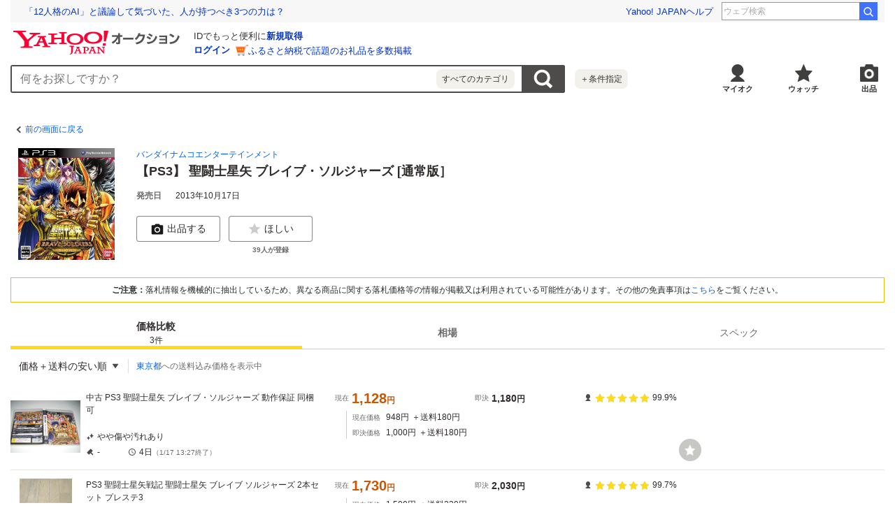

--- FILE ---
content_type: text/html; charset=utf-8
request_url: https://auctions.yahoo.co.jp/catalog/detail/a443759151?target=list&done=https%3A%2F%2Fauctions.yahoo.co.jp%2Flist4%2F2084216438-category.html
body_size: 12482
content:
<!DOCTYPE html><html lang="ja"><head><meta charSet="utf-8"/><meta name="viewport" content="width=device-width"/><title>Yahoo!オークション- <!-- -->【PS3】 聖闘士星矢 ブレイブ・ソルジャーズ [通常版］<!-- -->の製品情報</title><meta name="robots" content="index,follow"/><meta property="og:title" content="Yahoo!オークション- 【PS3】 聖闘士星矢 ブレイブ・ソルジャーズ [通常版］の製品情報、価格比較}"/><meta property="og:image" content="https://s.yimg.jp/images/auc/all/common/image/1.0.0/image_ogp.png"/><meta property="og:url" content="https://auctions.yahoo.co.jp/catalog/detail/a443759151?target=list"/><meta property="og:description" content="「【PS3】 聖闘士星矢 ブレイブ・ソルジャーズ [通常版］」関連の落札相場やスペック情報や価格比較などを見ることができるページ。Yahoo!オークションは、常時約8,000万点以上の商品数を誇る、誰でもかんたんに売り買いが楽しめるサービスです。圧倒的人気のオークションに加え、すぐ売れる、買える商品もたくさん！"/><link rel="canonical" href="https://auctions.yahoo.co.jp/catalog/detail/a443759151"/><meta name="description" content="「【PS3】 聖闘士星矢 ブレイブ・ソルジャーズ [通常版］」関連の落札相場やスペック情報や価格比較などを見ることができるページ。Yahoo!オークションは、常時約8,000万点以上の商品数を誇る、誰でもかんたんに売り買いが楽しめるサービスです。圧倒的人気のオークションに加え、すぐ売れる、買える商品もたくさん！"/><link rel="preload" href="https://item-shopping.c.yimg.jp/i/f/gyaran-dou_bbps3026-20170101" as="image"/><link rel="preload" as="image" href="https://auc-pctr.c.yimg.jp/i/auctions.c.yimg.jp/images.auctions.yahoo.co.jp/image/dr000/auc0112/user/a80090f1308759d5e512920935fd2490a6a398b85cf394f03a147d48722f1d73/i-img640x480-17649156509842rc8cpx116317.jpg?pri=l&amp;w=300&amp;h=300&amp;up=0&amp;nf_src=sy&amp;nf_path=images/auc/pc/top/image/1.0.3/na_170x170.png&amp;nf_st=200"/><link rel="preload" as="image" href="https://auc-pctr.c.yimg.jp/i/auctions.c.yimg.jp/images.auctions.yahoo.co.jp/image/dr000/auc0112/user/292dd9079ff747f9e94db1f3c1732ef02bd1488af02da4c54594d221a6ff6ce7/i-img900x1200-176552744931833eoazu20402.jpg?pri=l&amp;w=300&amp;h=300&amp;up=0&amp;nf_src=sy&amp;nf_path=images/auc/pc/top/image/1.0.3/na_170x170.png&amp;nf_st=200"/><link rel="preload" as="image" href="https://auc-pctr.c.yimg.jp/i/auctions.c.yimg.jp/images.auctions.yahoo.co.jp/image/dr000/auc0105/user/8600f187a38dc5e29d0ecc83676d242c6b5caf11441b3cf73e916334312a421c/i-img384x384-17478849098710dfagnm1831.jpg?pri=l&amp;w=300&amp;h=300&amp;up=0&amp;nf_src=sy&amp;nf_path=images/auc/pc/top/image/1.0.3/na_170x170.png&amp;nf_st=200"/><link rel="preload" as="image" href="https://s.yimg.jp/c/logo/f/2.1/a/auctions_r_34_2x.png"/><meta name="next-head-count" content="15"/><meta charSet="utf-8"/><meta property="og:type" content="website"/><meta property="og:site_name" content="Yahoo!オークション"/><meta property="fb:app_id" content="311039895631190"/><meta name="twitter:card" content="summary_large_image"/><meta name="twitter:site" content="@Yahoo_JAPAN_PR"/><meta http-equiv="x-dns-prefetch-control" content="on"/><link rel="preconnect dns-prefetch" href="//logql.yahoo.co.jp/" crossorigin=""/><link rel="preload" href="https://s.yimg.jp/images/ds/yas/ual-2.10.2.min.js" as="script"/><link rel="preload" href="https://auction-assets.c.yimg.jp/catalog/0.292.0/_next/static/css/pages/_app.css" as="style"/><link rel="stylesheet" href="https://auction-assets.c.yimg.jp/catalog/0.292.0/_next/static/css/pages/_app.css" data-n-g=""/><link rel="preload" href="https://auction-assets.c.yimg.jp/catalog/0.292.0/_next/static/css/208.css" as="style"/><link rel="stylesheet" href="https://auction-assets.c.yimg.jp/catalog/0.292.0/_next/static/css/208.css" data-n-p=""/><noscript data-n-css=""></noscript><script defer="" nomodule="" src="https://auction-assets.c.yimg.jp/catalog/0.292.0/_next/static/chunks/polyfills-42372ed130431b0a.js"></script><script src="https://auction-assets.c.yimg.jp/catalog/0.292.0/_next/static/chunks/webpack.js" defer=""></script><script src="https://auction-assets.c.yimg.jp/catalog/0.292.0/_next/static/chunks/framework.js" defer=""></script><script src="https://auction-assets.c.yimg.jp/catalog/0.292.0/_next/static/chunks/main.js" defer=""></script><script src="https://auction-assets.c.yimg.jp/catalog/0.292.0/_next/static/chunks/pages/_app.js" defer=""></script><script src="https://auction-assets.c.yimg.jp/catalog/0.292.0/_next/static/chunks/ef0d4b3d.js" defer=""></script><script src="https://auction-assets.c.yimg.jp/catalog/0.292.0/_next/static/chunks/efcbc99e.js" defer=""></script><script src="https://auction-assets.c.yimg.jp/catalog/0.292.0/_next/static/chunks/208.js" defer=""></script><script src="https://auction-assets.c.yimg.jp/catalog/0.292.0/_next/static/chunks/223.js" defer=""></script><script src="https://auction-assets.c.yimg.jp/catalog/0.292.0/_next/static/chunks/370.js" defer=""></script><script src="https://auction-assets.c.yimg.jp/catalog/0.292.0/_next/static/chunks/pages/catalog/detail/%5Bcid%5D.js" defer=""></script><script src="https://auction-assets.c.yimg.jp/catalog/0.292.0/_next/static/catalog_0.292.0/_buildManifest.js" defer=""></script><script src="https://auction-assets.c.yimg.jp/catalog/0.292.0/_next/static/catalog_0.292.0/_ssgManifest.js" defer=""></script><style data-styled="" data-styled-version="6.1.0">.iuBDzl{display:inline-flex;align-items:center;justify-content:center;height:18px;box-sizing:border-box;padding:0 4px;border:1px solid #cccbc6;background:#fff;font-size:10px;font-weight:bold;color:#807f7c;line-height:1;vertical-align:middle;}/*!sc*/
data-styled.g20[id="sc-38bef9f1-0"]{content:"iuBDzl,"}/*!sc*/
.jABCCU{display:block;position:relative;padding-bottom:100%;}/*!sc*/
data-styled.g21[id="sc-73a431be-0"]{content:"jABCCU,"}/*!sc*/
.dVJlsC{position:absolute;width:100%;height:100%;object-fit:scale-down;}/*!sc*/
data-styled.g22[id="sc-73a431be-1"]{content:"dVJlsC,"}/*!sc*/
.kyKWoA{font-size:14px;font-weight:bold;}/*!sc*/
@media (min-width:768px){.kyKWoA{font-size:18px;}}/*!sc*/
.dkNuyc{font-size:12px;}/*!sc*/
@media (min-width:768px){.dkNuyc{font-size:14px;}}/*!sc*/
.dwrPIe{font-size:12px;}/*!sc*/
.dgYghA{font-size:10px;}/*!sc*/
@media (min-width:768px){.dgYghA{font-size:12px;}}/*!sc*/
data-styled.g76[id="sc-10c48131-0"]{content:"kyKWoA,dkNuyc,dwrPIe,dgYghA,"}/*!sc*/
.hXytqB{min-height:80px;}/*!sc*/
.hXytqB .mhd{box-sizing:content-box;}/*!sc*/
data-styled.g106[id="sc-288e3f30-0"]{content:"hXytqB,"}/*!sc*/
.hnSnLj{margin-bottom:8px;background-color:#fff;}/*!sc*/
.jxcNIZ{margin-bottom:4px;}/*!sc*/
.gpGNqS{margin-bottom:12px;}/*!sc*/
data-styled.g134[id="sc-fdb6b115-0"]{content:"hnSnLj,jxcNIZ,gpGNqS,"}/*!sc*/
.dPUoyF{display:inline-flex;align-items:center;padding:10px;font-size:12px;color:#0260EA;}/*!sc*/
.dPUoyF::before{content:'';display:block;border-top:solid 2px #4d4c4a;border-right:solid 2px #4d4c4a;width:7px;height:7px;margin-right:4px;transform:rotate(225deg);}/*!sc*/
data-styled.g136[id="sc-b1251e42-1"]{content:"dPUoyF,"}/*!sc*/
.irVuMv{padding:8px;margin:8px;border:1px solid #e5bf00;background:#fff;}/*!sc*/
@media (min-width:768px){.irVuMv{margin:0 0 20px 0;}}/*!sc*/
data-styled.g173[id="sc-694bd1ae-0"]{content:"irVuMv,"}/*!sc*/
.clPGUL{font-size:12px;text-align:center;}/*!sc*/
data-styled.g174[id="sc-694bd1ae-1"]{content:"clPGUL,"}/*!sc*/
.fsVESs{font-weight:bold;}/*!sc*/
data-styled.g175[id="sc-694bd1ae-2"]{content:"fsVESs,"}/*!sc*/
.fqIyJj{direction:rtl;text-overflow:ellipsis;white-space:nowrap;overflow:hidden;text-align:left;line-height:1;}/*!sc*/
data-styled.g196[id="sc-8bc41d9f-0"]{content:"fqIyJj,"}/*!sc*/
.cNGNkW{direction:ltr;display:inline;}/*!sc*/
data-styled.g197[id="sc-8bc41d9f-1"]{content:"cNGNkW,"}/*!sc*/
.encknc{display:inline;font-size:12px;}/*!sc*/
data-styled.g198[id="sc-8bc41d9f-2"]{content:"encknc,"}/*!sc*/
.jZDEvD{display:grid;grid-template-rows:auto auto;grid-template-columns:auto 1fr;gap:16px 8px;padding:8px;background:#fff;}/*!sc*/
@media (min-width:768px){.jZDEvD{gap:20px;padding:0;margin-bottom:20px;}}/*!sc*/
data-styled.g206[id="sc-4d9a76b9-0"]{content:"jZDEvD,"}/*!sc*/
.jHokIG{grid-column:2/3;grid-row:1/2;overflow:hidden;}/*!sc*/
data-styled.g207[id="sc-4d9a76b9-1"]{content:"jHokIG,"}/*!sc*/
.POHQS{grid-column:1/2;grid-row:1/2;width:80px;height:80px;}/*!sc*/
@media (min-width:768px){.POHQS{grid-row:1/3;width:160px;height:160px;}}/*!sc*/
data-styled.g208[id="sc-4d9a76b9-2"]{content:"POHQS,"}/*!sc*/
.iXywX{grid-column:1/3;grid-row:2/3;min-width:0;}/*!sc*/
@media (min-width:768px){.iXywX{grid-column:2/3;}}/*!sc*/
data-styled.g209[id="sc-4d9a76b9-3"]{content:"iXywX,"}/*!sc*/
.iCha-dS{display:flex;margin-bottom:4px;font-size:12px;}/*!sc*/
.iCha-dS:last-of-type{margin-bottom:0;}/*!sc*/
data-styled.g211[id="sc-4d9a76b9-5"]{content:"iCha-dS,"}/*!sc*/
.cHtrNA{flex-shrink:0;width:56px;color:#6C6A69;}/*!sc*/
data-styled.g212[id="sc-4d9a76b9-6"]{content:"cHtrNA,"}/*!sc*/
.gMvzBw{display:-webkit-box;-webkit-box-orient:vertical;-webkit-line-clamp:2;overflow:hidden;}/*!sc*/
@media (min-width:768px){.gMvzBw{display:block;text-overflow:ellipsis;white-space:nowrap;}}/*!sc*/
data-styled.g213[id="sc-4d9a76b9-7"]{content:"gMvzBw,"}/*!sc*/
.uFsat{display:flex;align-items:flex-start;margin:0 0 12px 0;}/*!sc*/
@media (min-width:768px){.uFsat{max-width:252px;}}/*!sc*/
data-styled.g215[id="sc-4d9a76b9-9"]{content:"uFsat,"}/*!sc*/
.ieVBPh{display:flex;flex-direction:column;flex:1 1 0;align-items:center;position:relative;}/*!sc*/
.ieVBPh:not(:last-of-type){margin-right:12px;}/*!sc*/
data-styled.g216[id="sc-4d9a76b9-10"]{content:"ieVBPh,"}/*!sc*/
.gjfLEp{margin-top:4px;color:#6c6a69;font-size:10px;font-weight:bold;}/*!sc*/
data-styled.g217[id="sc-4d9a76b9-11"]{content:"gjfLEp,"}/*!sc*/
.cFnRac{position:absolute;width:100%;height:0;padding-bottom:100%;cursor:pointer;background-color:#c7c7c4;border-radius:50%;}/*!sc*/
.cFnRac:before{content:'';position:absolute;top:50%;left:50%;width:50%;height:50%;transform:translate(-50%,-50%);background:url([data-uri]) 100%/100% no-repeat;}/*!sc*/
.cFnRac:hover{transform:scale(1.1);}/*!sc*/
data-styled.g232[id="sc-adbc1221-1"]{content:"cFnRac,"}/*!sc*/
.hXEDrV{align-items:center;position:relative;min-width:150px;padding:8px 12px;}/*!sc*/
@media (min-width:768px){.hXEDrV{min-width:168px;padding:12px;}}/*!sc*/
data-styled.g250[id="sc-922b8707-0"]{content:"hXEDrV,"}/*!sc*/
.gVAVWf{text-align:right;cursor:pointer;}/*!sc*/
.gVAVWf::after{content:'';display:inline-block;position:relative;top:-1px;width:8px;height:8px;margin-left:8px;background:url([data-uri]) center/8px no-repeat;}/*!sc*/
@media (min-width:768px){.gVAVWf{text-align:left;}}/*!sc*/
data-styled.g251[id="sc-922b8707-1"]{content:"gVAVWf,"}/*!sc*/
.eAqcFK{visibility:hidden;min-width:150px;position:absolute;top:100%;right:0;z-index:11;background:#fff;box-sizing:border-box;opacity:0;transition:all 0.13s ease-in-out;transform:translateZ(0);box-shadow:0 4px 4px 0 rgba(0,0,0,0.25);}/*!sc*/
@media (min-width:768px){.eAqcFK{left:0;right:auto;min-width:168px;}}/*!sc*/
data-styled.g252[id="sc-922b8707-2"]{content:"eAqcFK,"}/*!sc*/
.kwHlpx:last-of-type{margin:0 8px;border-top:solid 1px #e5e4df;}/*!sc*/
data-styled.g253[id="sc-922b8707-3"]{content:"kwHlpx,"}/*!sc*/
.fylhVw{display:flex;align-items:center;width:100%;padding:12px 20px;text-align:left;font-size:12px;color:#2f2c2b;white-space:nowrap;cursor:pointer;}/*!sc*/
.fylhVw:hover{background-color:#e5e4df;}/*!sc*/
@media (min-width:768px){.fylhVw{font-size:14px;}}/*!sc*/
.jQdPKX{display:flex;align-items:center;width:100%;padding:12px 20px;text-align:left;font-size:12px;color:#2f2c2b;white-space:nowrap;cursor:pointer;padding:12px 8px 12px 20px;font-weight:bold;}/*!sc*/
.jQdPKX:after{content:'';display:block;width:10px;height:10px;margin-left:4px;background:url([data-uri]) center/10px no-repeat;}/*!sc*/
.jQdPKX:hover{background-color:#e5e4df;}/*!sc*/
@media (min-width:768px){.jQdPKX{font-size:14px;}}/*!sc*/
data-styled.g254[id="sc-922b8707-4"]{content:"fylhVw,jQdPKX,"}/*!sc*/
.gIWqVN{display:block;margin:12px;font-size:12px;}/*!sc*/
data-styled.g255[id="sc-922b8707-5"]{content:"gIWqVN,"}/*!sc*/
.juugIr{list-style:none;position:relative;border-bottom:1px solid #e5e4df;}/*!sc*/
data-styled.g258[id="sc-64b3c97d-0"]{content:"juugIr,"}/*!sc*/
.gXuJVn{word-break:break-all;font-size:10px;}/*!sc*/
@media (min-width:768px){.gXuJVn{grid-area:title;font-size:12px;}}/*!sc*/
data-styled.g259[id="sc-64b3c97d-1"]{content:"gXuJVn,"}/*!sc*/
.iUlxVf{display:block;padding:8px;}/*!sc*/
@media (min-width:768px){.iUlxVf{padding:12px 0;}}/*!sc*/
.iUlxVf:link,.iUlxVf:hover,.iUlxVf:visited,.iUlxVf:active{color:#2f2c2b;text-decoration:none;}/*!sc*/
.iUlxVf:visited .sc-64b3c97d-1{color:#8c7500;}/*!sc*/
@media (hover:hover){.iUlxVf{transition:opacity 100ms cubic-bezier(0.42, 0, 0.58, 1);}.iUlxVf:hover{opacity:0.7;}}/*!sc*/
data-styled.g260[id="sc-64b3c97d-2"]{content:"iUlxVf,"}/*!sc*/
.kELbui{display:grid;grid-template-columns:80px 1fr;gap:8px;}/*!sc*/
@media (min-width:768px){.kELbui{grid-template-columns:100px 1fr;}}/*!sc*/
data-styled.g261[id="sc-64b3c97d-3"]{content:"kELbui,"}/*!sc*/
.hEcuYK{position:relative;flex-shrink:0;width:80px;height:80px;}/*!sc*/
@media (min-width:768px){.hEcuYK{width:100px;height:100px;}}/*!sc*/
data-styled.g262[id="sc-64b3c97d-4"]{content:"hEcuYK,"}/*!sc*/
.dfAnTd{display:flex;flex-direction:column;}/*!sc*/
@media (min-width:768px){.dfAnTd{display:grid;grid-template:'title price seller' auto 'state price seller' 1fr/2fr 2fr 1fr;gap:20px;position:relative;max-width:880px;}}/*!sc*/
data-styled.g264[id="sc-64b3c97d-6"]{content:"dfAnTd,"}/*!sc*/
.ehqhyC{margin-top:8px;}/*!sc*/
@media (min-width:768px){.ehqhyC{grid-area:price;margin-top:0;}}/*!sc*/
data-styled.g265[id="sc-64b3c97d-7"]{content:"ehqhyC,"}/*!sc*/
.lmCxcv{display:grid;align-self:flex-start;grid-template:'condition condition' auto 'bid time' auto/auto auto;gap:4px 12px;margin-top:12px;}/*!sc*/
@media (min-width:768px){.lmCxcv{justify-self:flex-start;grid-area:state;margin-top:0;}}/*!sc*/
data-styled.g266[id="sc-64b3c97d-8"]{content:"lmCxcv,"}/*!sc*/
.fmcKJM{padding-left:8px;margin:4px 0 0 16px;border-left:1px solid #cccbc6;}/*!sc*/
@media (min-width:768px){.fmcKJM{margin-top:8px;}}/*!sc*/
data-styled.g268[id="sc-64b3c97d-10"]{content:"fmcKJM,"}/*!sc*/
.iUCrvb{display:flex;align-items:center;flex-wrap:wrap;}/*!sc*/
.iUCrvb:not(:last-child){margin-bottom:4px;}/*!sc*/
data-styled.g269[id="sc-64b3c97d-11"]{content:"iUCrvb,"}/*!sc*/
.eMioSw{margin-right:8px;font-size:10px;color:#6c6a69;font-weight:normal;}/*!sc*/
data-styled.g270[id="sc-64b3c97d-12"]{content:"eMioSw,"}/*!sc*/
.hvGMbM{display:flex;align-items:center;}/*!sc*/
data-styled.g271[id="sc-64b3c97d-13"]{content:"hvGMbM,"}/*!sc*/
.jaRrUf{grid-area:condition;}/*!sc*/
data-styled.g272[id="sc-64b3c97d-14"]{content:"jaRrUf,"}/*!sc*/
.bESHVa{grid-area:bid;}/*!sc*/
@media (min-width:768px){.bESHVa{min-width:48px;}}/*!sc*/
data-styled.g273[id="sc-64b3c97d-15"]{content:"bESHVa,"}/*!sc*/
.eDVirv{grid-area:time;}/*!sc*/
data-styled.g274[id="sc-64b3c97d-16"]{content:"eDVirv,"}/*!sc*/
.jSVUAN{display:inline-flex;align-items:center;flex-shrink:0;margin-right:4px;font-size:10px;font-weight:normal;color:#6c6a69;}/*!sc*/
data-styled.g275[id="sc-64b3c97d-17"]{content:"jSVUAN,"}/*!sc*/
.jYASqc{display:inline-flex;align-items:center;flex-wrap:wrap;font-size:10px;}/*!sc*/
@media (min-width:768px){.jYASqc{font-size:12px;}}/*!sc*/
data-styled.g276[id="sc-64b3c97d-18"]{content:"jYASqc,"}/*!sc*/
.eSoZiC{display:flex;flex-wrap:wrap;}/*!sc*/
@media (min-width:768px){.eSoZiC{display:grid;gap:16px;grid-template-columns:1fr 0.74fr;line-height:1;}}/*!sc*/
data-styled.g277[id="sc-64b3c97d-19"]{content:"eSoZiC,"}/*!sc*/
.kLgNCa{display:flex;align-items:center;flex-wrap:wrap;margin-right:12px;}/*!sc*/
.kLgNCa:nth-of-type(2){margin-right:0;}/*!sc*/
@media (min-width:768px){.kLgNCa{display:flex;margin-right:0;}}/*!sc*/
data-styled.g278[id="sc-64b3c97d-20"]{content:"kLgNCa,"}/*!sc*/
.WzncG{color:#c50;font-weight:bold;font-size:18px;word-break:break-all;}/*!sc*/
@media (min-width:768px){.WzncG{font-size:20px;}}/*!sc*/
.bsTydk{color:#2f2c2b;font-weight:bold;font-size:12px;word-break:break-all;}/*!sc*/
@media (min-width:768px){.bsTydk{font-size:14px;}}/*!sc*/
data-styled.g279[id="sc-64b3c97d-21"]{content:"WzncG,bsTydk,"}/*!sc*/
.BFBrC{display:flex;margin-top:12px;}/*!sc*/
@media (min-width:768px){.BFBrC{grid-area:seller;flex-direction:column;align-self:flex-start;margin-top:0;}}/*!sc*/
data-styled.g280[id="sc-64b3c97d-22"]{content:"BFBrC,"}/*!sc*/
.bTGHaP{display:flex;align-items:center;}/*!sc*/
data-styled.g281[id="sc-64b3c97d-23"]{content:"bTGHaP,"}/*!sc*/
.jyJNxd{display:flex;margin-top:-1px;}/*!sc*/
data-styled.g282[id="sc-64b3c97d-24"]{content:"jyJNxd,"}/*!sc*/
.lcQCGQ{position:relative;width:14px;height:14px;margin-right:4px;}/*!sc*/
.lcQCGQ:not(:last-child){margin-right:2px;}/*!sc*/
.lcQCGQ:before,.lcQCGQ:after{content:'';position:absolute;width:14px;height:14px;}/*!sc*/
.lcQCGQ:before{background:url([data-uri]) left/14px no-repeat;}/*!sc*/
.lcQCGQ:after{width:14px;background:url([data-uri]) left/14px no-repeat;}/*!sc*/
.lcQCGn{position:relative;width:14px;height:14px;margin-right:4px;}/*!sc*/
.lcQCGn:not(:last-child){margin-right:2px;}/*!sc*/
.lcQCGn:before,.lcQCGn:after{content:'';position:absolute;width:14px;height:14px;}/*!sc*/
.lcQCGn:before{background:url([data-uri]) left/14px no-repeat;}/*!sc*/
.lcQCGn:after{width:13px;background:url([data-uri]) left/14px no-repeat;}/*!sc*/
.lcQCIe{position:relative;width:14px;height:14px;margin-right:4px;}/*!sc*/
.lcQCIe:not(:last-child){margin-right:2px;}/*!sc*/
.lcQCIe:before,.lcQCIe:after{content:'';position:absolute;width:14px;height:14px;}/*!sc*/
.lcQCIe:before{background:url([data-uri]) left/14px no-repeat;}/*!sc*/
.lcQCIe:after{width:12px;background:url([data-uri]) left/14px no-repeat;}/*!sc*/
data-styled.g283[id="sc-64b3c97d-25"]{content:"lcQCGQ,lcQCGn,lcQCIe,"}/*!sc*/
.ifIvQI{display:flex;align-items:center;margin:0 0 0 8px;}/*!sc*/
@media (min-width:768px){.ifIvQI{margin:8px 0 0;}}/*!sc*/
data-styled.g284[id="sc-64b3c97d-26"]{content:"ifIvQI,"}/*!sc*/
@media (min-width:768px){.blxvyT{position:relative;max-width:988px;}}/*!sc*/
data-styled.g285[id="sc-64b3c97d-27"]{content:"blxvyT,"}/*!sc*/
.HOMvo{position:absolute;top:60px;left:60px;width:24px;height:24px;}/*!sc*/
@media (min-width:768px){.HOMvo{top:auto;right:0;bottom:12px;left:auto;width:32px;height:32px;}}/*!sc*/
data-styled.g286[id="sc-64b3c97d-28"]{content:"HOMvo,"}/*!sc*/
.dqLcvF{font-size:10px;color:#6c6a69;}/*!sc*/
data-styled.g288[id="sc-64b3c97d-30"]{content:"dqLcvF,"}/*!sc*/
.uhvfI{margin-bottom:8px;background-color:#fff;}/*!sc*/
@media (min-width:768px){.uhvfI{margin-bottom:60px;}}/*!sc*/
data-styled.g290[id="sc-bc2c165e-0"]{content:"uhvfI,"}/*!sc*/
.erGHvc{display:grid;grid-template:'filter sort' auto 'address address' auto/1fr auto;border-bottom:solid 1px #e5e4df;}/*!sc*/
@media (min-width:768px){.erGHvc{display:inline-grid;grid-template:'filter sort address' auto/auto auto auto;border-bottom:none;}}/*!sc*/
data-styled.g293[id="sc-bc2c165e-3"]{content:"erGHvc,"}/*!sc*/
.iPmzBM{display:flex;align-items:center;padding:8px;}/*!sc*/
@media (min-width:768px){.iPmzBM{position:relative;}.iPmzBM:not(:first-child)::before{content:'';position:absolute;width:1px;height:20px;top:50%;left:0;background-color:#deddd6;transform:translateY(-50%);}}/*!sc*/
data-styled.g294[id="sc-bc2c165e-4"]{content:"iPmzBM,"}/*!sc*/
.hgXGIl{grid-area:sort;padding:0;}/*!sc*/
data-styled.g296[id="sc-bc2c165e-6"]{content:"hgXGIl,"}/*!sc*/
.Hyuik{grid-area:address;border-top:1px solid #e5e4df;}/*!sc*/
@media (min-width:768px){.Hyuik{padding:0 0 0 12px;border-top:none;}}/*!sc*/
data-styled.g297[id="sc-bc2c165e-7"]{content:"Hyuik,"}/*!sc*/
.YBtAn{background:#f1f1f1;}/*!sc*/
@media (min-width:768px){.YBtAn{background:#fff;}}/*!sc*/
data-styled.g329[id="sc-5d1e8b0-0"]{content:"YBtAn,"}/*!sc*/
.jlGcth{display:flex;position:sticky;top:0;border-bottom:1px solid #cccbc6;background-color:#fff;z-index:12;}/*!sc*/
data-styled.g331[id="sc-5d1e8b0-2"]{content:"jlGcth,"}/*!sc*/
.ebDgGV{display:flex;flex-direction:column;text-align:center;}/*!sc*/
.ebDgGV:link,.ebDgGV:visited,.ebDgGV:hover,.ebDgGV:active{color:#6c6a69;}/*!sc*/
data-styled.g332[id="sc-5d1e8b0-3"]{content:"ebDgGV,"}/*!sc*/
.hesdCs{display:flex;flex-direction:column;justify-content:center;align-items:center;flex:1;height:42px;font-size:12px;color:#6c6a69;font-weight:bold;cursor:pointer;}/*!sc*/
.hesdCs.is-selected{position:relative;color:#2f2c2b;cursor:auto;}/*!sc*/
.hesdCs.is-selected::after{content:'';position:absolute;left:0;bottom:-1px;width:100%;height:5px;background-color:#ffd91a;}/*!sc*/
.hesdCs.is-selected .sc-5d1e8b0-3:link,.hesdCs.is-selected .sc-5d1e8b0-3:visited,.hesdCs.is-selected .sc-5d1e8b0-3:hover,.hesdCs.is-selected .sc-5d1e8b0-3:active{color:#2f2c2b;}/*!sc*/
.hesdCs.is-disabled{color:#878685;cursor:auto;font-weight:normal;}/*!sc*/
@media (min-width:768px){.hesdCs{width:150px;height:46px;font-size:14px;}}/*!sc*/
data-styled.g333[id="sc-5d1e8b0-4"]{content:"hesdCs,"}/*!sc*/
.diOMps{font-size:10px;font-weight:normal;}/*!sc*/
@media (min-width:768px){.diOMps{font-size:12px;}}/*!sc*/
data-styled.g334[id="sc-5d1e8b0-5"]{content:"diOMps,"}/*!sc*/
</style></head><body><div id="modalArea"></div><div id="__next"><div class="gv-l-wrapper--Ws9NwKFNbyWYE7nxjLuX gv-l-wrapper--responsive--qFnoPnxFTHSdyYj4nn_U"><header class="gv-l-header--x08n25swK4TimjnzPqsA"><div class="gv-l-headerInner--gmEJwcnBd6SrLgPqMmfH"><div class="sc-288e3f30-0 hXytqB"><script> YAHOO = window.YAHOO || {};</script><div data-mhd="mhd" class="mhd"></div></div><div class="emg" data-emg="emg"><div class="emg3" data-emg="emg3"></div><div class="emg2" data-emg="emg2"></div><div class="emg1" data-emg="emg1"></div></div></div></header><main class="gv-l-content--vylfY8ucwifDaEwcwkr5 gv-l-content--noBgColor--t5UnZ7d98sTjiZy4nVmL"><div class="gv-l-contentInner--OZpvVuCbfBpfMmmeOqK1"><div class="gv-l-contentBody--Qwy_MjRHhcuz_Mavr7WX" id="content"><div class="gv-l-main--HLwwq9o9Zj7HfsqkEANg"><div class="sc-5d1e8b0-0 YBtAn"><div class="sc-fdb6b115-0 hnSnLj"><div class="sc-b1251e42-0 jTDllO"><a href="https://auctions.yahoo.co.jp/list4/2084216438-category.html" data-cl-params="_cl_vmodule:header;_cl_link:bk;_cl_position:1;" class="sc-b1251e42-1 dPUoyF">前の画面に戻る</a></div></div><section class="sc-4d9a76b9-0 jZDEvD"><div class="sc-4d9a76b9-2 POHQS"><span class="sc-73a431be-0 jABCCU"><img src="https://item-shopping.c.yimg.jp/i/f/gyaran-dou_bbps3026-20170101" alt="【PS3】 聖闘士星矢 ブレイブ・ソルジャーズ [通常版］" loading="eager" class="sc-73a431be-1 dVJlsC"/></span></div><div class="sc-4d9a76b9-1 jHokIG"><div class="sc-fdb6b115-0 jxcNIZ"><div class="sc-8bc41d9f-0 fqIyJj"><ul class="sc-8bc41d9f-1 cNGNkW"><li class="sc-8bc41d9f-2 encknc"><a href="https://auctions.yahoo.co.jp/brand/4819" data-cl-params="_cl_vmodule:prdct;_cl_link:brand;_cl_position:1;" class="sc-8bc41d9f-3 dfhfmN">バンダイナムコエンターテインメント</a></li></ul></div></div><div class="sc-fdb6b115-0 gpGNqS"><h1 class="sc-10c48131-0 kyKWoA">【PS3】 聖闘士星矢 ブレイブ・ソルジャーズ [通常版］</h1></div><dl class="sc-4d9a76b9-4 fiWuna"><div class="sc-4d9a76b9-5 iCha-dS"><dt class="sc-4d9a76b9-6 cHtrNA">発売日</dt><dd class="sc-4d9a76b9-7 gMvzBw">2013年10月17日</dd></div></dl></div><div class="sc-4d9a76b9-3 iXywX"><ul class="sc-4d9a76b9-9 uFsat"><li class="sc-4d9a76b9-10 ieVBPh"><button class="gv-Button--yimO_UuGzSZbwqISHVu4 gv-Button--fullWidth--QEZaJf1hZPETRSQqwrWa cl-noclick-log" type="button" data-cl-params="_cl_vmodule:action;_cl_link:wish;_cl_position:1;ctlgid:a443759151;sw:off;"><span class="gv-Button__startIcon--dlrNZEfUEGzAPJVJmQM1"><img src="[data-uri]" width="20" height="20" alt="ほしい"/></span>ほしい</button><span class="sc-4d9a76b9-11 gjfLEp">39<!-- -->人が登録</span></li></ul></div></section><section class="sc-694bd1ae-0 irVuMv"><p class="sc-694bd1ae-1 clPGUL"><span class="sc-694bd1ae-2 fsVESs">ご注意：</span>落札情報を機械的に抽出しているため、異なる商品に関する落札価格等の情報が掲載又は利用されている可能性があります。その他の免責事項は<a href="#disclaimer" data-cl-params="_cl_vmodule:menseki;_cl_link:anker;_cl_position:1;">こちら</a>をご覧ください。</p></section><div class="react-tabs" data-tabs="true"><ul class="sc-5d1e8b0-2 jlGcth" role="tablist"><li class="sc-5d1e8b0-4 hesdCs is-selected" role="tab" id="react-tabs-0" aria-selected="true" aria-disabled="false" aria-controls="react-tabs-1" tabindex="0"><a type="button" href="#content" class="sc-5d1e8b0-3 ebDgGV cl-nofollow" rel="nofollow" data-cl-params="_cl_vmodule:tab;_cl_link:hikaku;_cl_position:1;">価格比較<span class="sc-5d1e8b0-5 diOMps">3<!-- -->件</span></a></li><li class="sc-5d1e8b0-4 hesdCs" role="tab" id="react-tabs-2" aria-selected="false" aria-disabled="false" aria-controls="react-tabs-3"><a type="button" href="#content" class="sc-5d1e8b0-3 ebDgGV cl-nofollow" rel="nofollow" data-cl-params="_cl_vmodule:tab;_cl_link:souba;_cl_position:1;">相場</a></li><li class="sc-5d1e8b0-4 hesdCs is-disabled" role="tab" id="react-tabs-4" aria-selected="false" aria-disabled="true" aria-controls="react-tabs-5"><a type="button" href="#content" class="sc-5d1e8b0-3 ebDgGV cl-nofollow" rel="nofollow" data-cl-params="_cl_vmodule:tab;_cl_link:spec;_cl_position:1;">スペック</a></li></ul><div class="react-tabs__tab-panel react-tabs__tab-panel--selected" role="tabpanel" id="react-tabs-1" aria-labelledby="react-tabs-0"><section class="sc-bc2c165e-0 uhvfI"><header><div class="sc-bc2c165e-3 erGHvc"><div class="sc-bc2c165e-4 sc-bc2c165e-6 iPmzBM hgXGIl"><div aria-haspopup="true" class="sc-922b8707-0 hXEDrV"><p class="sc-922b8707-1 gVAVWf"><span class="sc-10c48131-0 dkNuyc">価格＋送料の安い順</span></p><ul class="sc-922b8707-2 eAqcFK"><li class="sc-922b8707-3 kwHlpx"><button type="button" data-cl-params="_cl_vmodule:srt;_cl_link:lk-new;_cl_position:1;" class="sc-922b8707-4 fylhVw">新着順</button></li><li class="sc-922b8707-3 kwHlpx"><button type="button" data-cl-params="_cl_vmodule:srt;_cl_link:lk-cbid-a;_cl_position:1;" class="sc-922b8707-4 fylhVw">現在価格の安い順</button></li><li class="sc-922b8707-3 kwHlpx"><button type="button" data-cl-params="_cl_vmodule:srt;_cl_link:lk-cbids-ship-a;_cl_position:1;" class="sc-922b8707-4 jQdPKX">価格＋送料の安い順</button></li><li class="sc-922b8707-3 kwHlpx"><button type="button" data-cl-params="_cl_vmodule:srt;_cl_link:lk-cbid-d;_cl_position:1;" class="sc-922b8707-4 fylhVw">現在価格の高い順</button></li><li class="sc-922b8707-3 kwHlpx"><button type="button" data-cl-params="_cl_vmodule:srt;_cl_link:lk-cbids-ship-d;_cl_position:1;" class="sc-922b8707-4 fylhVw">価格＋送料の高い順</button></li><li class="sc-922b8707-3 kwHlpx"><button type="button" data-cl-params="_cl_vmodule:srt;_cl_link:lk-bids-d;_cl_position:1;" class="sc-922b8707-4 fylhVw">入札件数の多い順</button></li><li class="sc-922b8707-3 kwHlpx"><button type="button" data-cl-params="_cl_vmodule:srt;_cl_link:lk-bids-a;_cl_position:1;" class="sc-922b8707-4 fylhVw">入札件数の少ない順</button></li><li class="sc-922b8707-3 kwHlpx"><button type="button" data-cl-params="_cl_vmodule:srt;_cl_link:lk-end-a;_cl_position:1;" class="sc-922b8707-4 fylhVw">残り時間の短い順</button></li><li class="sc-922b8707-3 kwHlpx"><button type="button" data-cl-params="_cl_vmodule:srt;_cl_link:lk-end-d;_cl_position:1;" class="sc-922b8707-4 fylhVw">残り時間の長い順</button></li><li class="sc-922b8707-3 kwHlpx"><button type="button" data-cl-params="_cl_vmodule:srt;_cl_link:ls-bidorbuy-a;_cl_position:1;" class="sc-922b8707-4 fylhVw">即決価格の安い順</button></li><li class="sc-922b8707-3 kwHlpx"><button type="button" data-cl-params="_cl_vmodule:srt;_cl_link:lk-bidorbuy-ship-a;_cl_position:1;" class="sc-922b8707-4 fylhVw">即決価格＋送料の安い順</button></li><li class="sc-922b8707-3 kwHlpx"><button type="button" data-cl-params="_cl_vmodule:srt;_cl_link:ls-bidorbuy-d;_cl_position:1;" class="sc-922b8707-4 fylhVw">即決価格の高い順</button></li><li class="sc-922b8707-3 kwHlpx"><button type="button" data-cl-params="_cl_vmodule:srt;_cl_link:lk-bidorbuy-ship-d;_cl_position:1;" class="sc-922b8707-4 fylhVw">即決価格＋送料の高い順</button></li><li class="sc-922b8707-3 kwHlpx"><a class="sc-922b8707-5 gIWqVN cl-nofollow" href="https://support.yahoo-net.jp/PccAuctions/s/article/H000005386#sort">表示順について</a></li></ul></div></div><div class="sc-bc2c165e-4 sc-bc2c165e-7 iPmzBM Hyuik"><p class="gv-u-fontSize12--s5WnvVgDScOXPWU7Mgqd gv-u-colorContentOnSurfaceVariant--iGAjy0BdpomNMjXrpED_"><button class="gv-u-colorTextLink--O0D53y20SkJC62SMvNBg gv-u-verticalAlignBaseline--H2obYxwB5hjZpwrCOCni gv-u-lineHeightTight--VQQhSNxEiX9xSwWDKGWU">東京都</button>への送料込み価格を表示中</p></div></div></header><div><ul><li class="sc-64b3c97d-0 juugIr"><a href="https://auctions.yahoo.co.jp/jp/auction/c1211271493" target="_blank" rel="noopener noreferrer" data-cl-params="_cl_vmodule:aal;_cl_link:img;_cl_position:0;cid:c1211271493;cat:2084216439;apprsl:0;flm:0;sfst:now;cpsf:180;bnpsf:180;cpsft:1;bnpsft:1;" class="sc-64b3c97d-2 iUlxVf"><div class="sc-64b3c97d-3 kELbui"><div class="sc-64b3c97d-4 hEcuYK"><span class="sc-73a431be-0 jABCCU"><img src="https://auc-pctr.c.yimg.jp/i/auctions.c.yimg.jp/images.auctions.yahoo.co.jp/image/dr000/auc0112/user/a80090f1308759d5e512920935fd2490a6a398b85cf394f03a147d48722f1d73/i-img640x480-17649156509842rc8cpx116317.jpg?pri=l&amp;w=300&amp;h=300&amp;up=0&amp;nf_src=sy&amp;nf_path=images/auc/pc/top/image/1.0.3/na_170x170.png&amp;nf_st=200" alt="中古 PS3 聖闘士星矢 ブレイブ・ソルジャーズ 動作保証 同梱可 " width="133" height="100" loading="eager" class="sc-73a431be-1 dVJlsC"/></span></div><div class="sc-64b3c97d-6 dfAnTd"><p class="sc-64b3c97d-1 gXuJVn">中古 PS3 聖闘士星矢 ブレイブ・ソルジャーズ 動作保証 同梱可 </p><div class="sc-64b3c97d-7 ehqhyC"><dl class="sc-64b3c97d-19 eSoZiC"><div class="sc-64b3c97d-20 kLgNCa"><dt class="sc-64b3c97d-17 jSVUAN">現在</dt><dd class="sc-64b3c97d-21 WzncG">1,128<span class="sc-10c48131-0 dwrPIe">円</span></dd></div><div class="sc-64b3c97d-20 kLgNCa"><dt class="sc-64b3c97d-17 jSVUAN">即決</dt><dd class="sc-64b3c97d-21 bsTydk">1,180<span class="sc-10c48131-0 dwrPIe">円</span></dd></div></dl><dl class="sc-64b3c97d-10 fmcKJM"><div class="sc-64b3c97d-11 iUCrvb"><dt class="sc-64b3c97d-12 eMioSw">現在価格</dt><dd class="sc-10c48131-0 dgYghA"><span>948<!-- -->円</span><span class="gv-u-marginL1--i6F2l1YqWSWjPuByVWx3">＋送料<!-- -->180<!-- -->円</span></dd></div><div class="sc-64b3c97d-11 iUCrvb"><dt class="sc-64b3c97d-12 eMioSw">即決価格</dt><dd class="sc-10c48131-0 dgYghA"><span>1,000<!-- -->円</span><span class="gv-u-marginL1--i6F2l1YqWSWjPuByVWx3">＋送料<!-- -->180<!-- -->円</span></dd></div></dl></div><dl class="sc-64b3c97d-8 lmCxcv"><div class="sc-64b3c97d-13 sc-64b3c97d-14 hvGMbM jaRrUf"><dt class="sc-64b3c97d-17 jSVUAN"><img src="[data-uri]" width="12" height="12" alt="状態"/></dt><dd class="sc-64b3c97d-18 jYASqc">やや傷や汚れあり</dd></div><div class="sc-64b3c97d-13 sc-64b3c97d-15 hvGMbM bESHVa"><dt class="sc-64b3c97d-17 jSVUAN"><img src="[data-uri]" width="12" height="12" alt="入札"/></dt><dd class="sc-64b3c97d-18 jYASqc">-</dd></div><div class="sc-64b3c97d-13 sc-64b3c97d-16 hvGMbM eDVirv"><dt class="sc-64b3c97d-17 jSVUAN"><img src="[data-uri]" width="12" height="12" alt="残り"/></dt><dd class="sc-64b3c97d-18 jYASqc">4日<span class="sc-64b3c97d-30 dqLcvF">（<!-- -->1/17 22:27<!-- -->終了）</span></dd></div></dl><div class="sc-64b3c97d-22 BFBrC"><dl class="sc-64b3c97d-23 bTGHaP"><dt class="sc-64b3c97d-17 jSVUAN"><img src="[data-uri]" width="12" height="12" alt="良い評価"/></dt><dd class="sc-64b3c97d-18 jYASqc"><ul class="sc-64b3c97d-24 jyJNxd"><li class="sc-64b3c97d-25 lcQCGQ"></li><li class="sc-64b3c97d-25 lcQCGQ"></li><li class="sc-64b3c97d-25 lcQCGQ"></li><li class="sc-64b3c97d-25 lcQCGQ"></li><li class="sc-64b3c97d-25 lcQCGn"></li></ul>99.9%</dd></dl></div></div></div></a><div class="sc-64b3c97d-27 blxvyT"><div class="sc-64b3c97d-28 HOMvo"><div class="sc-adbc1221-0 fuzQeg"><button class="sc-adbc1221-1 cFnRac cl-noclick-log" aria-label="ウォッチ" data-cl-params="_cl_vmodule:aal;_cl_link:watch;_cl_position:1;aid:c1211271493;sw:on;flm:0;"></button></div></div></div></li><li class="sc-64b3c97d-0 juugIr"><a href="https://auctions.yahoo.co.jp/jp/auction/l1212185987" target="_blank" rel="noopener noreferrer" data-cl-params="_cl_vmodule:aal;_cl_link:img;_cl_position:1;cid:l1212185987;cat:2084216439;apprsl:0;flm:0;sfst:now;cpsf:230;bnpsf:230;cpsft:1;bnpsft:1;" class="sc-64b3c97d-2 iUlxVf"><div class="sc-64b3c97d-3 kELbui"><div class="sc-64b3c97d-4 hEcuYK"><span class="sc-73a431be-0 jABCCU"><img src="https://auc-pctr.c.yimg.jp/i/auctions.c.yimg.jp/images.auctions.yahoo.co.jp/image/dr000/auc0112/user/292dd9079ff747f9e94db1f3c1732ef02bd1488af02da4c54594d221a6ff6ce7/i-img900x1200-176552744931833eoazu20402.jpg?pri=l&amp;w=300&amp;h=300&amp;up=0&amp;nf_src=sy&amp;nf_path=images/auc/pc/top/image/1.0.3/na_170x170.png&amp;nf_st=200" alt="PS3 聖闘士星矢戦記 聖闘士星矢 ブレイブ ソルジャーズ 2本セット プレステ3" width="75" height="100" loading="eager" class="sc-73a431be-1 dVJlsC"/></span></div><div class="sc-64b3c97d-6 dfAnTd"><p class="sc-64b3c97d-1 gXuJVn">PS3 聖闘士星矢戦記 聖闘士星矢 ブレイブ ソルジャーズ 2本セット プレステ3</p><div class="sc-64b3c97d-7 ehqhyC"><dl class="sc-64b3c97d-19 eSoZiC"><div class="sc-64b3c97d-20 kLgNCa"><dt class="sc-64b3c97d-17 jSVUAN">現在</dt><dd class="sc-64b3c97d-21 WzncG">1,730<span class="sc-10c48131-0 dwrPIe">円</span></dd></div><div class="sc-64b3c97d-20 kLgNCa"><dt class="sc-64b3c97d-17 jSVUAN">即決</dt><dd class="sc-64b3c97d-21 bsTydk">2,030<span class="sc-10c48131-0 dwrPIe">円</span></dd></div></dl><dl class="sc-64b3c97d-10 fmcKJM"><div class="sc-64b3c97d-11 iUCrvb"><dt class="sc-64b3c97d-12 eMioSw">現在価格</dt><dd class="sc-10c48131-0 dgYghA"><span>1,500<!-- -->円</span><span class="gv-u-marginL1--i6F2l1YqWSWjPuByVWx3">＋送料<!-- -->230<!-- -->円</span></dd></div><div class="sc-64b3c97d-11 iUCrvb"><dt class="sc-64b3c97d-12 eMioSw">即決価格</dt><dd class="sc-10c48131-0 dgYghA"><span>1,800<!-- -->円</span><span class="gv-u-marginL1--i6F2l1YqWSWjPuByVWx3">＋送料<!-- -->230<!-- -->円</span></dd></div></dl></div><dl class="sc-64b3c97d-8 lmCxcv"><div class="sc-64b3c97d-13 sc-64b3c97d-14 hvGMbM jaRrUf"><dt class="sc-64b3c97d-17 jSVUAN"><img src="[data-uri]" width="12" height="12" alt="状態"/></dt><dd class="sc-64b3c97d-18 jYASqc">やや傷や汚れあり</dd></div><div class="sc-64b3c97d-13 sc-64b3c97d-15 hvGMbM bESHVa"><dt class="sc-64b3c97d-17 jSVUAN"><img src="[data-uri]" width="12" height="12" alt="入札"/></dt><dd class="sc-64b3c97d-18 jYASqc">-</dd></div><div class="sc-64b3c97d-13 sc-64b3c97d-16 hvGMbM eDVirv"><dt class="sc-64b3c97d-17 jSVUAN"><img src="[data-uri]" width="12" height="12" alt="残り"/></dt><dd class="sc-64b3c97d-18 jYASqc">18時間<span class="sc-64b3c97d-30 dqLcvF">（<!-- -->1/13 22:15<!-- -->終了）</span></dd></div></dl><div class="sc-64b3c97d-22 BFBrC"><dl class="sc-64b3c97d-23 bTGHaP"><dt class="sc-64b3c97d-17 jSVUAN"><img src="[data-uri]" width="12" height="12" alt="良い評価"/></dt><dd class="sc-64b3c97d-18 jYASqc"><ul class="sc-64b3c97d-24 jyJNxd"><li class="sc-64b3c97d-25 lcQCGQ"></li><li class="sc-64b3c97d-25 lcQCGQ"></li><li class="sc-64b3c97d-25 lcQCGQ"></li><li class="sc-64b3c97d-25 lcQCGQ"></li><li class="sc-64b3c97d-25 lcQCGn"></li></ul>99.7%</dd></dl></div></div></div></a><div class="sc-64b3c97d-27 blxvyT"><div class="sc-64b3c97d-28 HOMvo"><div class="sc-adbc1221-0 fuzQeg"><button class="sc-adbc1221-1 cFnRac cl-noclick-log" aria-label="ウォッチ" data-cl-params="_cl_vmodule:aal;_cl_link:watch;_cl_position:1;aid:l1212185987;sw:on;flm:0;"></button></div></div></div></li><li class="sc-64b3c97d-0 juugIr"><a href="https://auctions.yahoo.co.jp/jp/auction/c1185828286" target="_blank" rel="noopener noreferrer" data-cl-params="_cl_vmodule:aal;_cl_link:img;_cl_position:2;cid:c1185828286;cat:2084216442;apprsl:0;flm:0;sfst:now;cpsf:330;bnpsf:330;cpsft:4;bnpsft:4;" class="sc-64b3c97d-2 iUlxVf"><div class="sc-64b3c97d-3 kELbui"><div class="sc-64b3c97d-4 hEcuYK"><span class="sc-73a431be-0 jABCCU"><img src="https://auc-pctr.c.yimg.jp/i/auctions.c.yimg.jp/images.auctions.yahoo.co.jp/image/dr000/auc0105/user/8600f187a38dc5e29d0ecc83676d242c6b5caf11441b3cf73e916334312a421c/i-img384x384-17478849098710dfagnm1831.jpg?pri=l&amp;w=300&amp;h=300&amp;up=0&amp;nf_src=sy&amp;nf_path=images/auc/pc/top/image/1.0.3/na_170x170.png&amp;nf_st=200" alt="中古PS3ソフト 聖闘士星矢 ブレイブ・ソルジャーズ[通常版]" width="100" height="100" loading="eager" class="sc-73a431be-1 dVJlsC"/></span></div><div class="sc-64b3c97d-6 dfAnTd"><p class="sc-64b3c97d-1 gXuJVn">中古PS3ソフト 聖闘士星矢 ブレイブ・ソルジャーズ[通常版]</p><div class="sc-64b3c97d-7 ehqhyC"><dl class="sc-64b3c97d-19 eSoZiC"><div class="sc-64b3c97d-20 kLgNCa"><dt class="sc-64b3c97d-17 jSVUAN">現在</dt><dd class="sc-64b3c97d-21 WzncG">3,500<span class="sc-10c48131-0 dwrPIe">円</span></dd></div><div class="sc-64b3c97d-20 kLgNCa"><dt class="sc-64b3c97d-17 jSVUAN">即決</dt><dd class="sc-64b3c97d-21 bsTydk">3,500<span class="sc-10c48131-0 dwrPIe">円</span></dd></div></dl><dl class="sc-64b3c97d-10 fmcKJM"><div class="sc-64b3c97d-11 iUCrvb"><dt class="sc-64b3c97d-12 eMioSw">現在価格</dt><dd class="sc-10c48131-0 dgYghA"><span>3,170<!-- -->円</span><span class="gv-u-marginL1--i6F2l1YqWSWjPuByVWx3">＋送料<!-- -->330<!-- -->円〜</span></dd></div><div class="sc-64b3c97d-11 iUCrvb"><dt class="sc-64b3c97d-12 eMioSw">即決価格</dt><dd class="sc-10c48131-0 dgYghA"><span>3,170<!-- -->円</span><span class="gv-u-marginL1--i6F2l1YqWSWjPuByVWx3">＋送料<!-- -->330<!-- -->円〜</span></dd></div></dl></div><dl class="sc-64b3c97d-8 lmCxcv"><div class="sc-64b3c97d-13 sc-64b3c97d-14 hvGMbM jaRrUf"><dt class="sc-64b3c97d-17 jSVUAN"><img src="[data-uri]" width="12" height="12" alt="状態"/></dt><dd class="sc-64b3c97d-18 jYASqc">やや傷や汚れあり</dd></div><div class="sc-64b3c97d-13 sc-64b3c97d-15 hvGMbM bESHVa"><dt class="sc-64b3c97d-17 jSVUAN"><img src="[data-uri]" width="12" height="12" alt="入札"/></dt><dd class="sc-64b3c97d-18 jYASqc">-</dd></div><div class="sc-64b3c97d-13 sc-64b3c97d-16 hvGMbM eDVirv"><dt class="sc-64b3c97d-17 jSVUAN"><img src="[data-uri]" width="12" height="12" alt="残り"/></dt><dd class="sc-64b3c97d-18 jYASqc">2日<span class="sc-64b3c97d-30 dqLcvF">（<!-- -->1/16 03:22<!-- -->終了）</span></dd></div></dl><div class="sc-64b3c97d-22 BFBrC"><dl class="sc-64b3c97d-23 bTGHaP"><dt class="sc-64b3c97d-17 jSVUAN"><img src="[data-uri]" width="12" height="12" alt="良い評価"/></dt><dd class="sc-64b3c97d-18 jYASqc"><ul class="sc-64b3c97d-24 jyJNxd"><li class="sc-64b3c97d-25 lcQCGQ"></li><li class="sc-64b3c97d-25 lcQCGQ"></li><li class="sc-64b3c97d-25 lcQCGQ"></li><li class="sc-64b3c97d-25 lcQCGQ"></li><li class="sc-64b3c97d-25 lcQCIe"></li></ul>98.1%</dd></dl><div class="sc-64b3c97d-26 ifIvQI"><span class="sc-38bef9f1-0 iuBDzl">ストア</span></div></div></div></div></a><div class="sc-64b3c97d-27 blxvyT"><div class="sc-64b3c97d-28 HOMvo"><div class="sc-adbc1221-0 fuzQeg"><button class="sc-adbc1221-1 cFnRac cl-noclick-log" aria-label="ウォッチ" data-cl-params="_cl_vmodule:aal;_cl_link:watch;_cl_position:1;aid:c1185828286;sw:on;flm:0;"></button></div></div></div></li></ul></div></section></div><div class="react-tabs__tab-panel" role="tabpanel" id="react-tabs-3" aria-labelledby="react-tabs-2"></div><div class="react-tabs__tab-panel" role="tabpanel" id="react-tabs-5" aria-labelledby="react-tabs-4"></div></div><div class="sc-5d1e8b0-1 jXNUny"></div></div></div></div></div></main><footer class="gv-l-footer--dilRbQ0Tr8XNrk2h582d" id="footer"><div class="gv-l-footerInner--NlM9473jUCcWAqndILwN gv-l-footerInner--fullWidth--sTFSsGJ0T0ILbZMbHBmx"></div></footer></div></div><script async="" src="https://s.yimg.jp/images/ds/yas/ual-2.10.2.min.js"></script><script id="__NEXT_DATA__" type="application/json">{"props":{"pageProps":{"urlQuery":{"target":"list","cid":"a443759151","done":"https://auctions.yahoo.co.jp/list4/2084216438-category.html","iref":"","irefopt":"","dest_pref_code":"","a":"","s1":"","o1":"","fr":"","aucmin_bidorbuy_price":"","aucmax_bidorbuy_price":""},"catalog":{"result":{"id":"a443759151","name":"【PS3】 聖闘士星矢 ブレイブ・ソルジャーズ [通常版］","lowestPrice":948,"lowestBuyNowPrice":1000,"recentlyHighestPrice":null,"recentlyLowestPrice":null,"releasedOn":"20131017","productCategory":{"id":44791},"isAppraisal":false,"image":{"url":"https://item-shopping.c.yimg.jp/i/f/gyaran-dou_bbps3026-20170101","width":null,"height":null},"brands":[{"id":104819,"name":"バンダイナムコエンターテインメント"}],"specs":[],"crumb":"","isUgc":false},"isError":false},"catalogList":{"totalResultsAvailable":3,"minPrice":0,"minBuynowPrice":0,"auctions":[{"index":0,"id":"c1211271493","categoryId":2084216439,"title":"中古 PS3 聖闘士星矢 ブレイブ・ソルジャーズ 動作保証 同梱可 ","price":948,"buynowPrice":1000,"itemDetailStatus":"used40","endTime":1768656455,"remainingTime":408402,"isFreeShipping":false,"urlLink":"https://auctions.yahoo.co.jp/jp/auction/c1211271493","bidCount":0,"prefectureName":"長崎県","isAppraisal":false,"isSparkleSubmit":false,"itemStatus":"old","crumb":"","displayShipments":"＋送料180円（全国一律）","seller":{"isStore":false,"displayGoodRate":"99.9%"},"thumbnail":{"url":"https://auc-pctr.c.yimg.jp/i/auctions.c.yimg.jp/images.auctions.yahoo.co.jp/image/dr000/auc0112/user/a80090f1308759d5e512920935fd2490a6a398b85cf394f03a147d48722f1d73/i-img640x480-17649156509842rc8cpx116317.jpg?pri=l\u0026w=300\u0026h=300\u0026up=0\u0026nf_src=sy\u0026nf_path=images/auc/pc/top/image/1.0.3/na_170x170.png\u0026nf_st=200","width":133,"height":100},"firstCategoryId":25464,"searchShippingPriceInfo":{"shippingFeeSetTiming":"now","hasShippingFee":true,"currentPriceShippingFee":180,"currentPriceShippingFeeType":1,"buyNowPriceShippingFee":180,"buyNowPriceShippingFeeType":1}},{"index":1,"id":"l1212185987","categoryId":2084216439,"title":"PS3 聖闘士星矢戦記 聖闘士星矢 ブレイブ ソルジャーズ 2本セット プレステ3","price":1500,"buynowPrice":1800,"itemDetailStatus":"used40","endTime":1768310129,"remainingTime":62076,"isFreeShipping":false,"urlLink":"https://auctions.yahoo.co.jp/jp/auction/l1212185987","bidCount":0,"prefectureName":"東京都","isAppraisal":false,"isSparkleSubmit":false,"itemStatus":"old","crumb":"","displayShipments":"＋送料230円（全国一律）","seller":{"isStore":false,"displayGoodRate":"99.7%"},"thumbnail":{"url":"https://auc-pctr.c.yimg.jp/i/auctions.c.yimg.jp/images.auctions.yahoo.co.jp/image/dr000/auc0112/user/292dd9079ff747f9e94db1f3c1732ef02bd1488af02da4c54594d221a6ff6ce7/i-img900x1200-176552744931833eoazu20402.jpg?pri=l\u0026w=300\u0026h=300\u0026up=0\u0026nf_src=sy\u0026nf_path=images/auc/pc/top/image/1.0.3/na_170x170.png\u0026nf_st=200","width":75,"height":100},"firstCategoryId":25464,"searchShippingPriceInfo":{"shippingFeeSetTiming":"now","hasShippingFee":true,"currentPriceShippingFee":230,"currentPriceShippingFeeType":1,"buyNowPriceShippingFee":230,"buyNowPriceShippingFeeType":1}},{"index":2,"id":"c1185828286","categoryId":2084216442,"title":"中古PS3ソフト 聖闘士星矢 ブレイブ・ソルジャーズ[通常版]","price":3170,"buynowPrice":3170,"itemDetailStatus":"used40","endTime":1768501361,"remainingTime":253308,"isFreeShipping":false,"urlLink":"https://auctions.yahoo.co.jp/jp/auction/c1185828286","bidCount":0,"prefectureName":"静岡県","isAppraisal":false,"isSparkleSubmit":false,"itemStatus":"old","crumb":"","displayShipments":"送料落札者負担","seller":{"isStore":true,"displayGoodRate":"98.1%"},"thumbnail":{"url":"https://auc-pctr.c.yimg.jp/i/auctions.c.yimg.jp/images.auctions.yahoo.co.jp/image/dr000/auc0105/user/8600f187a38dc5e29d0ecc83676d242c6b5caf11441b3cf73e916334312a421c/i-img384x384-17478849098710dfagnm1831.jpg?pri=l\u0026w=300\u0026h=300\u0026up=0\u0026nf_src=sy\u0026nf_path=images/auc/pc/top/image/1.0.3/na_170x170.png\u0026nf_st=200","width":100,"height":100},"firstCategoryId":25464,"searchShippingPriceInfo":{"shippingFeeSetTiming":"now","hasShippingFee":true,"currentPriceShippingFee":330,"currentPriceShippingFeeType":4,"buyNowPriceShippingFee":330,"buyNowPriceShippingFeeType":4}}]},"devcatCategory":"pc","isSmartphone":false,"totalResultsAvailable":3,"userAgent":"Mozilla/5.0 (Macintosh; Intel Mac OS X 10_15_7) AppleWebKit/537.36 (KHTML, like Gecko) Chrome/131.0.0.0 Safari/537.36; ClaudeBot/1.0; +claudebot@anthropic.com)","emgs":{"EMG":"\u003c!-- EMG noResult --\u003e","EMG2":"\u003c!-- EMG2 noResult --\u003e","EMG3":"\u003c!-- EMG3 noResult --\u003e"},"bucketId":"","recommendBucketId":"","notifiableBucketId":"","sparkleListingBucketId":"","sparkleLikeBucketId":"","cookie":"","wishlistCount":{"count":39},"isLogin":false},"__N_SSP":true},"page":"/catalog/detail/[cid]","query":{"target":"list","done":"https://auctions.yahoo.co.jp/list4/2084216438-category.html","cid":"a443759151"},"buildId":"catalog_0.292.0","assetPrefix":"https://auction-assets.c.yimg.jp/catalog/0.292.0","isFallback":false,"isExperimentalCompile":false,"gssp":true,"scriptLoader":[]}</script></body></html>

--- FILE ---
content_type: text/javascript
request_url: https://auction-assets.c.yimg.jp/catalog/0.292.0/_next/static/catalog_0.292.0/_buildManifest.js
body_size: -176
content:
self.__BUILD_MANIFEST=function(s,c,a,t,e){return{__rewrites:{afterFiles:[],beforeFiles:[],fallback:[]},"/":["static/chunks/pages/index.js"],"/_error":["static/chunks/pages/_error.js"],"/catalog/detail/[cid]":[s,c,a,t,"static/chunks/223.js",e,"static/chunks/pages/catalog/detail/[cid].js"],"/catalog/search":[s,c,a,t,"static/chunks/48.js",e,"static/chunks/pages/catalog/search.js"],sortedPages:["/","/_app","/_error","/catalog/detail/[cid]","/catalog/search"]}}("static/chunks/ef0d4b3d.js","static/chunks/efcbc99e.js","static/css/208.css","static/chunks/208.js","static/chunks/370.js"),self.__BUILD_MANIFEST_CB&&self.__BUILD_MANIFEST_CB();

--- FILE ---
content_type: text/javascript
request_url: https://auction-assets.c.yimg.jp/catalog/0.292.0/_next/static/chunks/pages/catalog/detail/%5Bcid%5D.js
body_size: 34963
content:
(self.webpackChunk_N_E=self.webpackChunk_N_E||[]).push([[42],{85866:function(e,i,t){(window.__NEXT_P=window.__NEXT_P||[]).push(["/catalog/detail/[cid]",function(){return t(70825)}])},70825:function(e,i,t){"use strict";t.r(i),t.d(i,{__N_SSP:function(){return oQ},default:function(){return oX},getParamsFromUrl:function(){return oH}});var n=t(85893),o=t(67294),r=t(81043),l=t(22626),d=t(19723),c=t(41686);let s=(0,c.ZP)("div").withConfig({componentId:"sc-fdb6b115-0"})(["",";",";",";",";",";"," "," "," ",";",";",";",";"," "," "," ",";",";"],e=>{let i=(0,c.iv)([""]);return e.$display&&(i=(0,c.iv)(["display:",";"],e.$display)),i},e=>{let i=(0,c.iv)([""]);return e.$m&&(i=(0,c.iv)(["margin:","px;"],e.$m)),i},e=>{let i=(0,c.iv)([""]);return e.$mx&&(i=(0,c.iv)(["margin-left:","px;margin-right:","px;"],e.$mx,e.$mx)),i},e=>{let i=(0,c.iv)([""]);return e.$my&&(i=(0,c.iv)(["margin-top:","px;margin-bottom:","px;"],e.$my,e.$my)),i},e=>{let i=(0,c.iv)([""]);return e.$mt&&(i=(0,c.iv)(["margin-top:","px;"],e.$mt)),i},e=>{let i=(0,c.iv)([""]);return e.$mb&&(i=(0,c.iv)(["margin-bottom:","px;"],e.$mb)),i},e=>{let i=(0,c.iv)([""]);return e.$ml&&(i=(0,c.iv)(["margin-left:","px;"],e.$ml)),i},e=>{let i=(0,c.iv)([""]);return e.$mr&&(i=(0,c.iv)(["margin-right:","px;"],e.$mr)),i},e=>{let i=(0,c.iv)([""]);return e.$p&&(i=(0,c.iv)(["padding:","px;"],e.$p)),i},e=>{let i=(0,c.iv)([""]);return e.$px&&(i=(0,c.iv)(["padding-left:","px;padding-right:","px;"],e.$px,e.$px)),i},e=>{let i=(0,c.iv)([""]);return e.$py&&(i=(0,c.iv)(["padding-top:","px;padding-bottom:","px;"],e.$py,e.$py)),i},e=>{let i=(0,c.iv)([""]);return e.$pt&&(i=(0,c.iv)(["padding-top:","px;"],e.$pt)),i},e=>{let i=(0,c.iv)([""]);return e.$pb&&(i=(0,c.iv)(["padding-bottom:","px;"],e.$pb)),i},e=>{let i=(0,c.iv)([""]);return e.$pl&&(i=(0,c.iv)(["padding-left:","px;"],e.$pl)),i},e=>{let i=(0,c.iv)([""]);return e.$pr&&(i=(0,c.iv)(["padding-right:","px;"],e.$pr)),i},e=>{let i=(0,c.iv)([""]);return e.$textAlign&&(i=(0,c.iv)(["text-align:",";"],e.$textAlign)),i},e=>{let i=(0,c.iv)([""]);return e.$bgColor&&(i=(0,c.iv)(["background-color:",";"],e.$bgColor)),i});var a=e=>(0,n.jsx)(s,{as:e.as,$display:e.display,$m:e.m,$mx:e.mx,$my:e.my,$mt:e.mt,$mb:e.mb,$ml:e.ml,$mr:e.mr,$p:e.p,$px:e.px,$py:e.py,$pt:e.pt,$pb:e.pb,$pl:e.pl,$pr:e.pr,$textAlign:e.textAlign,$bgColor:e.bgColor,children:e.children}),p=t(72748),h=t(37864),g=t(84163);let m=c.ZP.div.withConfig({componentId:"sc-b1251e42-0"})([""]),u=c.ZP.a.withConfig({componentId:"sc-b1251e42-1"})(["display:inline-flex;align-items:center;padding:10px;font-size:12px;color:",";&::before{content:'';display:block;border-top:solid 2px #4d4c4a;border-right:solid 2px #4d4c4a;width:7px;height:7px;margin-right:4px;transform:rotate(225deg);}"],p.Z.text.link);var x=e=>{let{url:i,customLoggerCore:t}=e;return(0,n.jsx)(m,{children:(0,n.jsx)(g.XW,{customLogger:{vmodule:h.$p.header,link:"bk",customLoggerCore:t},moduleId:h.X4.content,children:(0,n.jsx)(u,{href:i,children:"前の画面に戻る"})})})},I=t(85531);function f(e){return e.replace(/&amp;/g,"&").replace(/&#039;/g,"'").replace(/&quot;/g,'"').replace(/&lt;/g,"<").replace(/&gt;/g,">").replace(/&#34;/g,'"')}var j=t(91096),b=t(68766),w=t(51520);let M=c.ZP.header.withConfig({componentId:"sc-95d43eb7-0"})(["display:flex;align-items:center;padding:","px ","px;@media (min-width:768px){padding:","px 0;}"],j.Z[5],j.Z[2],j.Z[5]);var N=e=>(0,n.jsx)(M,{children:e.children}),y=t(91784),C=t(3825),Z=t(37212),v=t.n(Z),P=t(29628),S=t.n(P),k=t(6373),D=t.n(k),z=t(9099),A=t.n(z),L=t(22712),T=t.n(L),E=t(3583),G=t(68175),W=t(26984),O=t(70743);let B=(0,c.F4)(["from{visibility:hidden;opacity:0;}to{visibility:visible;opacity:1;}"]),Y=(0,c.F4)(["from{visibility:visible;opacity:1;}to{visibility:hidden;opacity:0;}"]),R=(0,c.F4)(["0%{opacity:0;transform:translateX(0);}20%{opacity:1;transform:translateX(0);}80%{opacity:1;transform:translateX(-96px);}100%{opacity:0;transform:translateX(-96px);}"]),F=(0,c.ZP)("div").withConfig({componentId:"sc-bc3360f9-0"})(["position:relative;padding:0 ","px ","px;&:after{content:'';position:absolute;top:0;right:0;width:20px;height:100%;z-index:30;background:linear-gradient(270deg,#fff 0%,rgba(255,255,255,0) 100%);transition:opacity 0.2s ease-out;opacity:",";}@media (min-width:768px){padding:0;}"],j.Z[2],j.Z[2],e=>"left"===e.$scrollPos||"middle"===e.$scrollPos?1:0),U=c.ZP.div.withConfig({componentId:"sc-bc3360f9-1"})(["display:flex;flex-direction:column;align-items:flex-start;position:relative;box-sizing:border-box;overflow-x:auto;font-size:12px;"]),_=c.ZP.dt.withConfig({componentId:"sc-bc3360f9-2"})(["display:flex;align-items:center;flex-shrink:0;position:sticky;left:0;width:","px;padding:","px ","px;background-color:",";z-index:2;@media (min-width:768px){width:","px;padding:","px ","px;border-bottom:1px solid ",";}"],124,j.Z[1],j.Z[3],p.Z.neutral[1],100,j.Z[2],j.Z[3],p.Z.neutral[3]),$=c.ZP.dd.withConfig({componentId:"sc-bc3360f9-3"})(["display:flex;flex-direction:column;justify-content:center;flex-shrink:0;position:relative;width:","px;padding:","px;border-bottom:1px solid ",";background:",";word-break:break-all;"," @media (min-width:768px){width:","px;padding:","px ","px;border-right:solid 1px ",";}"],124,j.Z[3],p.Z.neutral[3],e=>e.$isHover?p.Z.neutral[2]:p.Z.neutral[0],e=>e.$isSticky&&(0,c.iv)(["position:sticky;left:0;background:",";z-index:2;@media (min-width:768px){left:","px;}"],p.Z.yellow[0],100),152,j.Z[3],j.Z[4],p.Z.neutral[3]),Q=c.ZP.dl.withConfig({componentId:"sc-bc3360f9-4"})(["display:flex;flex-direction:column;background-color:",";@media (min-width:768px){flex-direction:row;}"," &:first-of-type{flex-direction:row;background-color:",";border-top:1px solid ",";","{display:none;@media (min-width:768px){display:flex;}}}&:not(:first-of-type){&:hover{","{background-color:",";}","{font-weight:bold;}@media (min-width:768px){","{background-color:",";}}}}"],p.Z.neutral[1],e=>"top"===e.$position?(0,c.iv)(["position:fixed;top:0;width:calc(100% - ","px);overflow-x:auto;scrollbar-width:none;-ms-overflow-style:none;z-index:20;&::-webkit-scrollbar{display:none;}@media (min-width:768px){width:min(1320px,100%,calc(100vw - 45px));}"],j.Z[4]):"bottom"===e.$position?(0,c.iv)(["position:absolute;bottom:0;z-index:20;"]):void 0,p.Z.neutral[0],p.Z.neutral[3],_,$,p.Z.neutral[2],$,_,p.Z.neutral[2]),H=c.ZP.div.withConfig({componentId:"sc-bc3360f9-5"})(["display:flex;position:relative;"]),X=c.ZP.a.withConfig({componentId:"sc-bc3360f9-6"})(["display:flex;flex-direction:column;flex-grow:1;width:100px;&:link,&:visited,&:hover,&:active{color:",";}@media (min-width:768px){width:120px;}"],e=>e.theme.color.content.onSurface),J=c.ZP.div.withConfig({componentId:"sc-bc3360f9-7"})(["flex-grow:1;margin-top:2px;"]),V=c.ZP.div.withConfig({componentId:"sc-bc3360f9-8"})(["position:relative;width:100px;height:100px;margin-bottom:","px;@media (min-width:768px){width:120px;height:120px;}"],j.Z[2]),K=c.ZP.span.withConfig({componentId:"sc-bc3360f9-9"})(["position:absolute;top:0;left:0;width:100%;padding:2px 0;text-align:center;background-color:#ffd91a;color:#2f2c2b;font-size:10px;font-weight:bold;line-height:1.5;"]),q=c.ZP.dl.withConfig({componentId:"sc-bc3360f9-10"})(["margin-bottom:","px;&:last-of-type{margin-bottom:",";}"],j.Z[1],j.Z[0]),ee=c.ZP.footer.withConfig({componentId:"sc-bc3360f9-11"})(["display:flex;justify-content:center;"]),ei=c.ZP.button.withConfig({componentId:"sc-bc3360f9-12"})(["display:inline-flex;padding:","px;margin:0 auto;cursor:pointer;&::after{content:'';display:block;width:16px;height:16px;margin-left:","px;background:url(",") center / 16px no-repeat;transform:",";}"],j.Z[5],j.Z[2],v(),e=>e.$isSpecOpen&&"rotate(180deg)"),et=c.ZP.div.withConfig({componentId:"sc-bc3360f9-13"})(["position:absolute;top:0;width:calc(100% - 16px);z-index:100;pointer-events:none;"," @media (min-width:768px){width:min(1320px,100%,calc(100vw - 45px));}"],e=>"top"===e.$position?(0,c.iv)(["position:fixed;top:0;"]):"bottom"===e.$position?(0,c.iv)(["top:auto;bottom:15px;"]):void 0),en=c.ZP.div.withConfig({componentId:"sc-bc3360f9-14"})(["display:none;@media (min-width:768px){display:block;}"]),eo=c.ZP.button.withConfig({componentId:"sc-bc3360f9-15"})(["position:absolute;top:50%;width:40px;height:40px;border:0;text-indent:-9999px;z-index:10;transform:translateY(-50%);cursor:pointer;pointer-events:auto;"," transition:all 0.1s ease-out 0s;"],e=>e.$isShow?(0,c.iv)(["visibility:visible;opacity:1;"]):(0,c.iv)(["visibility:hidden;opacity:0;"])),er=(0,c.ZP)(eo).withConfig({componentId:"sc-bc3360f9-16"})(["left:calc(","px + ","px + ","px);background:url(",");"],100,152,j.Z[4],S()),el=(0,c.ZP)(eo).withConfig({componentId:"sc-bc3360f9-17"})(["right:","px;background:url(",");"],j.Z[4],D()),ed=(0,c.ZP)(eo).withConfig({componentId:"sc-bc3360f9-18"})(["right:","px;background:url(",");"],j.Z[4],A()),ec=c.ZP.div.withConfig({componentId:"sc-bc3360f9-19"})(["display:flex;align-items:center;justify-content:flex-end;position:absolute;top:50%;right:36px;width:164px;height:88px;padding:20px;border-radius:8px;background-color:rgba(0,0,0,0.5);text-indent:-9999px;transform:translateY(-50%);visibility:hidden;opacity:0;animation:"," 250ms 250ms forwards,"," 250ms 2500ms forwards;@media (min-width:768px){display:none;}&::after{content:'';width:28px;height:46px;background:url(",") center / 100%;opacity:0;animation:"," 1000ms 750ms 2 forwards;}"],B,Y,T(),R),es=c.ZP.div.withConfig({componentId:"sc-bc3360f9-20"})(["position:absolute;top:112px;left:0;right:0;@media (min-width:768px){top:132px;}"]),ea=c.ZP.div.withConfig({componentId:"sc-bc3360f9-21"})(["position:absolute;right:",";bottom:",";@media (min-width:768px){right:",";bottom:",";}"],e=>e.theme.space[4],e=>e.theme.space[1],e=>e.theme.space[6],e=>e.theme.space[2]);var ep=(0,o.forwardRef)((e,i)=>{let t;let{catalogs:d,customLoggerCore:c,isTest:s,catalogId:a,destPrefCode:p,wishlistItems:m,cookie:u,isLogin:x}=e,j=(0,r.I0)(),[M,Z]=(0,o.useState)("left"),[v,P]=(0,o.useState)(),[S,k]=(0,o.useState)(!1),[D,z]=(0,o.useState)(!1),[A,L]=(0,o.useState)(""),[T,B]=(0,o.useState)({prev:!1,next:!1,back:!1}),Y=(0,o.useRef)({width:0,height:0,headerHeight:0}),R=(0,o.useRef)(7),eo=(0,o.useRef)({header:!1,table:!1,disabled:!1}),ep=(0,o.useRef)(null),eh=(0,o.useRef)(null),eg=(0,o.useRef)(),em=[],eu=[],ex=[],eI={},ef=void 0!==p?"?dest_pref_code="+p:"",ej=s?"#dummy":"https://auctions.yahoo.co.jp/catalog/detail/"+encodeURIComponent(a)+"/"+ef,eb=(0,r.v9)(e=>e.miffy.notifiableBucketId),ew=(0,r.v9)(e=>e.app.userAgent.isPayPayFleaMarketApp),eM=(0,r.v9)(e=>e.app.userAgent.isAuctionApp),eN=(0,l.useMediaQuery)({useClientSideOnly:!0});(0,o.useImperativeHandle)(i,()=>({resize:()=>{t=(0,I.P)(ey,500,t)},scroll:()=>eC()})),(0,o.useEffect)(()=>{ey()},[S]),(0,o.useEffect)(()=>{ep.current&&eh.current&&"top"===A&&(eh.current.scrollLeft=ep.current.scrollLeft)},[A]),d.forEach((e,i)=>{var t;for(let i of e.specs)0===ex.filter(e=>e===i.keyName).length&&ex.push(i.keyName);let o=e.releasedOn?"発売日: "+e.releasedOn.substring(0,4)+"年"+(0!==parseInt(e.releasedOn.substring(4,6))?parseInt(e.releasedOn.substring(4,6))+"月":""):"";em.push((0,n.jsxs)($,{onMouseEnter:()=>P(i),onMouseLeave:()=>P(null),$isSticky:0===i,$isHover:v===i,children:[(0,n.jsx)(g.XW,{customLogger:{vmodule:h.$p.aprorc,link:"title",position:i+1,extParams:{cgid:e.id,...void 0!==e.score&&null!==e.score?{rcs:e.score}:{},...void 0!==e.source&&null!==e.source?{rctype:e.source}:{}},customLoggerCore:c},moduleId:h.X4.content,children:(0,n.jsxs)(X,{as:0!==i?"a":"div",href:0!==i?(0,C.Dt)(e.id,ej,p):void 0,children:[(0,n.jsxs)(V,{children:[(0,n.jsx)(w.Z,{src:e.image.url,alt:e.name}),0===i&&(0,n.jsx)(K,{children:"閲覧中の製品"})]}),e.brands.length>0&&(0,n.jsx)(y.Z,{variant:"caption",color:"notice",as:"p",children:e.brands[0].name}),(0,n.jsx)(J,{children:(0,n.jsx)(y.Z,{variant:"h5",color:"default",as:"p",children:f(e.name)})}),""!==o&&(0,n.jsx)(l.Box,{mt:2,children:(0,n.jsx)(y.Z,{variant:"caption",color:"notice",as:"p",children:o})})]})}),!ew&&!eM&&(0,n.jsx)(es,{children:(0,n.jsx)(ea,{children:(0,n.jsx)(l.WatchButton,{on:null===(t=m[e.id])||void 0===t?void 0:t.wished,variant:"circle",size:eN&&eN.isPc?"medium":"small",onClick:t=>{if(!u||!x){j((0,W.bU)({catalogId:e.id}));return}if(c){var n,o;null==c||c.logView([{_cl_module:h.$p.aprorc,module_links:[{_cl_link:"wish",_cl_position:i+1,ctlgid:e.id,sw:(null===(n=m[e.id])||void 0===n?void 0:n.wished)?"off":"on"}]}],!1),null==c||c.logClick(h.$p.aprorc,"wish",i+1,{_cl_position:i+1,ctlgid:e.id,sw:(null===(o=m[e.id])||void 0===o?void 0:o.wished)?"off":"on"})}m[e.id]&&j((0,E.fw)({catalogId:e.id})),m[e.id]&&m[e.id].wished?j((0,E.Ih)({catalogId:e.id,crumb:e.crumb,cookie:u})):(j((0,O.j0)({cookie:u})),j((0,G._)({isOpen:!0,catalogId:e.id,crumb:e.crumb,cookie:u,notifiableBucketId:eb}))),j((0,W.bU)({catalogId:e.id}))}})})})]},i+"-0")),eu.push((0,n.jsxs)($,{onMouseEnter:()=>P(i),onMouseLeave:()=>P(null),$isSticky:0===i,$isHover:v===i,children:[(0,n.jsxs)(q,{children:[(0,n.jsx)(y.Z,{variant:"caption",color:"notice",as:"dt",children:"オークション"}),e.lowestPrice?(0,n.jsxs)(y.Z,{variant:"h3",color:"price",as:"dd",children:[(0,n.jsx)(b.Z,{number:e.lowestPrice}),"円〜"]}):(0,n.jsx)(y.Z,{variant:"body2",color:"notice",as:"dd",children:"-"})]}),(0,n.jsxs)(q,{children:[(0,n.jsx)(y.Z,{variant:"caption",color:"notice",as:"dt",children:"即決"}),e.lowestBuyNowPrice?(0,n.jsxs)(y.Z,{variant:"h3",color:"price",as:"dd",children:[(0,n.jsx)(b.Z,{number:e.lowestBuyNowPrice}),"円〜"]}):(0,n.jsx)(y.Z,{variant:"body2",color:"notice",as:"dd",children:"-"})]})]},i+"-1"))}),ex.forEach(e=>{eI[e]=[],d.forEach(i=>{let t=!1;for(let n of i.specs)if(n.keyName===e){let i=[];n.valuesNumericalText.length>0?(i=n.valuesNumericalText.slice(0,10),n.valuesNumericalText.length>10&&(i[9]+="など")):n.valuesName.length>0&&(i=n.valuesName.slice(0,10),n.valuesName.length>10&&(i[9]+="など")),eI[e].push(i),t=!0}t||eI[e].push(["-"])})});let ey=()=>{if(!ep.current||!eh.current)return!1;Y.current={width:ep.current.clientWidth,height:ep.current.clientHeight,headerHeight:eh.current.offsetHeight},R.current=Math.floor((Y.current.width-152-100)/152),eC(),eD(),null!==ep.current&&ep.current.scrollWidth===ep.current.clientWidth&&Z("noScroll")},eC=()=>{if(!eh.current||!ep.current)return!1;let e=window.scrollY+ep.current.getBoundingClientRect().top;window.scrollY+window.innerHeight>e+Y.current.headerHeight&&z(!0),window.scrollY>=e&&window.scrollY<=e+Y.current.height-Y.current.headerHeight?L("top"):window.scrollY>=e&&e+Y.current.height-window.scrollY<Y.current.headerHeight?L("bottom"):L("")},eZ=()=>{ep.current&&eh.current&&(ep.current.scrollLeft>=ep.current.scrollWidth-ep.current.clientWidth?Z("right"):ep.current.scrollLeft<=0&&"right"!==M?Z("left"):Z("middle"),eo.current.header||"top"!==A||(eo.current.table=!0,eh.current.scrollLeft=ep.current.scrollLeft),eo.current.header=!1,eD())},ev=()=>{ep.current&&eh.current&&!eo.current.disabled&&(eo.current.table||(eo.current.header=!0,ep.current.scrollLeft=eh.current.scrollLeft),eo.current.table=!1)},eP=()=>ep.current?Math.floor(ep.current.scrollLeft/152):0,eS=e=>{ep.current&&eh.current&&(eg.current&&clearTimeout(eg.current),eo.current.disabled=!0,void 0===ep.current.scrollTo?ep.current.scrollLeft=152*e:ep.current.scrollTo({left:152*e,behavior:"smooth"}),eg.current=setTimeout(function(){eo.current.disabled=!1},1e3))},ek=e=>{let i=0,t=eP();"prev"===e?(i=t-R.current)<0&&(i=0):"next"===e&&(i=t+R.current)+R.current>d.length&&(i=d.length-R.current),eS(i)},eD=()=>{let e,i;if(!ep.current)return;let t=ep.current.scrollLeft,n=!1;d.length<=R.current+1?(e=!1,i=!1):0===t?(e=!1,i=!0):t+Y.current.width===ep.current.scrollWidth?(e=!0,i=!1,n=!0):(e=!0,i=!0),(e!==T.prev||i!==T.next||n!==T.back)&&B({prev:e,next:i,back:n})};return(0,n.jsxs)("section",{children:[(0,n.jsx)(N,{children:(0,n.jsx)(y.Z,{as:"h2",variant:"h2",children:"類似製品と比較"})}),(0,n.jsx)("div",{children:(0,n.jsxs)(F,{$scrollPos:M,children:[(0,n.jsxs)(U,{ref:ep,onScroll:()=>eZ(),style:""!==A?{paddingTop:"".concat(Y.current.headerHeight,"px")}:void 0,children:[(0,n.jsxs)(Q,{$position:A,ref:eh,onScroll:()=>ev(),children:[(0,n.jsx)(_,{children:(0,n.jsx)(y.Z,{variant:"caption",children:"製品情報"})}),(0,n.jsx)(H,{children:em})]},"tr-0"),(0,n.jsxs)(Q,{children:[(0,n.jsx)(_,{children:(0,n.jsx)(y.Z,{variant:"caption",children:"出品中の商品価格"})}),(0,n.jsx)(H,{children:eu})]},"tr-1"),Object.keys(eI).slice(0,S?void 0:10).map((e,i)=>(0,n.jsxs)(Q,{children:[(0,n.jsx)(_,{children:(0,n.jsx)(y.Z,{variant:"caption",children:e})}),(0,n.jsx)(H,{children:eI[e].map((e,t)=>(0,n.jsx)($,{onMouseEnter:()=>P(t),onMouseLeave:()=>P(null),$isSticky:0===t,$isHover:v===t,children:e.length>1?(0,n.jsx)("ul",{children:e.map((e,i)=>(0,n.jsx)("li",{children:e},"spec-".concat(i)))}):(0,n.jsx)(n.Fragment,{children:e[0]})},t+"-"+(i+2)))})]},"tr-"+(i+2)))]}),(0,n.jsxs)(et,{$position:A,style:{height:"".concat(Y.current.headerHeight,"px")},children:[(0,n.jsxs)(en,{children:[(0,n.jsx)(er,{onClick:()=>ek("prev"),$isShow:T.prev,children:"前へ"}),(0,n.jsx)(el,{onClick:()=>ek("next"),$isShow:T.next,children:"次へ"}),(0,n.jsx)(ed,{onClick:()=>ek("back"),$isShow:T.back,children:"最初へ"})]}),D&&(0,n.jsx)(ec,{children:"左にスワイプしてもっと見る"})]})]})}),Object.keys(eI).length>=11&&(0,n.jsx)(ee,{children:(0,n.jsx)(ei,{type:"button",$isSpecOpen:S,onClick:()=>k(!S),children:(0,n.jsx)(y.Z,{variant:"body3",color:"default",children:S?"少なく表示する":"製品情報をもっと見る"})})})]})});let eh=c.ZP.section.withConfig({componentId:"sc-8807eb5d-0"})([""]),eg=c.ZP.div.withConfig({componentId:"sc-8807eb5d-1"})(["padding:0 ","px ","px;"],j.Z[2],j.Z[2]),em=c.ZP.ul.withConfig({componentId:"sc-8807eb5d-2"})(["padding-left:","px;"],j.Z[4]),eu=c.ZP.li.withConfig({componentId:"sc-8807eb5d-3"})(["margin-bottom:","px;line-height:1.2;list-style:'・';"],j.Z[2]);var ex=e=>{let{customLoggerCore:i}=e;return(0,n.jsxs)(eh,{id:"disclaimer",children:[(0,n.jsx)(N,{children:(0,n.jsx)(y.Z,{as:"h2",variant:"h2",children:"掲載製品情報の免責事項について"})}),(0,n.jsx)(eg,{children:(0,n.jsxs)(em,{children:[(0,n.jsx)(eu,{children:(0,n.jsx)(y.Z,{variant:"body3",children:"掲載している情報の精度には万全を期しておりますが、その内容の正確性、安全性、有用性を保証するものではありません。"})}),(0,n.jsx)(eu,{children:(0,n.jsx)(y.Z,{variant:"body3",children:"特に、一般の出品者から出品されている場合に正確性に欠く可能性があるので、取引履歴や各商品情報で確認してください。"})}),(0,n.jsx)(eu,{children:(0,n.jsxs)(y.Z,{variant:"body3",children:["本サービスの情報内容を使用して発生した損害や不利益に関しては、",(0,n.jsx)(g.XW,{customLogger:{vmodule:h.$p.menseki,link:"ag",customLoggerCore:i},moduleId:h.X4.content,children:(0,n.jsx)("a",{href:"https://www.lycorp.co.jp/ja/company/disclaimer/",children:"免責事項"})}),"の記載に沿った対応をいたします。"]})}),(0,n.jsx)(eu,{children:(0,n.jsx)(y.Z,{variant:"body3",children:"製品に関しましては製造元へお問い合わせください。購入に際しての質問等に関しましては各出品へお問い合わせください。"})})]})})]})},eI=t(44608),ef=t(59902),ej=t(24561),eb=t(12460),ew=t.n(eb);let eM=c.ZP.section.withConfig({componentId:"sc-522a41ec-0"})(["@media (min-width:768px){-ms-grid-column:3;-ms-grid-row:1;}"]),eN=c.ZP.div.withConfig({componentId:"sc-522a41ec-1"})(["position:relative;border-bottom:1px solid ",";&::after{content:'';position:absolute;left:0;bottom:0;width:",";height:36px;background:linear-gradient(rgba(255,255,255,0) 4%,#ffffff 52%);margin-right:",";opacity:0;visibility:hidden;transition:opacity 0.2s ease-out;}",""],p.Z.neutral[4],e=>"noScroll"!==e.$scrollPos?"calc(100% - 16px)":"100%",e=>"noScroll"!==e.$scrollPos&&j.Z[4]+"px",e=>{if("top"===e.$scrollPos)return(0,c.iv)(["&::after{opacity:1;visibility:visible;}"])}),ey=c.ZP.footer.withConfig({componentId:"sc-522a41ec-2"})(["padding:","px 0;text-align:center;line-height:1.4;@media (min-width:768px){padding:","px 0;}"],j.Z[4],j.Z[8]),eC=c.ZP.ul.withConfig({componentId:"sc-522a41ec-3"})(["display:flex;border-bottom:1px solid ",";"],p.Z.neutral[4]),eZ=c.ZP.li.withConfig({componentId:"sc-522a41ec-4"})(["flex-shrink:0;width:calc(100% / 3);padding:","px 0;text-align:center;line-height:1.1;"],j.Z[3]),ev=c.ZP.ul.withConfig({componentId:"sc-522a41ec-5"})(["max-height:216px;overflow-y:auto;@media (min-width:768px){max-height:232px;}"]),eP=c.ZP.li.withConfig({componentId:"sc-522a41ec-6"})(["border-bottom:1px solid ",";line-height:1.2;&:last-of-type{border-bottom:0;}"],p.Z.neutral[3]),eS=c.ZP.a.withConfig({componentId:"sc-522a41ec-7"})(["display:flex;justify-content:center;padding:","px 0;"],j.Z[3]),ek=c.ZP.p.withConfig({componentId:"sc-522a41ec-8"})(["flex-shrink:0;width:calc(100% / 3);text-align:center;color:",";word-break:break-all;&:last-of-type{position:relative;padding-right:","px;text-align:right;&::after{content:'';position:absolute;top:50%;right:12px;width:12px;height:12px;background:url(",") center / 100% no-repeat;transform:translateY(-50%);}}"],p.Z.text.default,j.Z[8],ew()),eD=()=>(0,n.jsxs)(ej.ZP,{speed:2,viewBox:"0 0 474 232",backgroundColor:"#f3f3f3",foregroundColor:"#ecebeb",children:[(0,n.jsx)("rect",{x:"40",y:"16",rx:"4",ry:"4",width:"80",height:"8"}),(0,n.jsx)("rect",{x:"40",y:"64",rx:"4",ry:"4",width:"80",height:"8"}),(0,n.jsx)("rect",{x:"40",y:"112",rx:"4",ry:"4",width:"80",height:"8"}),(0,n.jsx)("rect",{x:"40",y:"160",rx:"4",ry:"4",width:"80",height:"8"}),(0,n.jsx)("rect",{x:"40",y:"208",rx:"4",ry:"4",width:"80",height:"8"}),(0,n.jsx)("rect",{x:"200",y:"16",rx:"4",ry:"4",width:"80",height:"8"}),(0,n.jsx)("rect",{x:"200",y:"64",rx:"4",ry:"4",width:"80",height:"8"}),(0,n.jsx)("rect",{x:"200",y:"112",rx:"4",ry:"4",width:"80",height:"8"}),(0,n.jsx)("rect",{x:"200",y:"160",rx:"4",ry:"4",width:"80",height:"8"}),(0,n.jsx)("rect",{x:"200",y:"208",rx:"4",ry:"4",width:"80",height:"8"}),(0,n.jsx)("rect",{x:"356",y:"16",rx:"4",ry:"4",width:"80",height:"8"}),(0,n.jsx)("rect",{x:"356",y:"64",rx:"4",ry:"4",width:"80",height:"8"}),(0,n.jsx)("rect",{x:"356",y:"112",rx:"4",ry:"4",width:"80",height:"8"}),(0,n.jsx)("rect",{x:"356",y:"160",rx:"4",ry:"4",width:"80",height:"8"}),(0,n.jsx)("rect",{x:"356",y:"208",rx:"4",ry:"4",width:"80",height:"8"})]});var ez=e=>{let{auctions:i,catalogId:t,customLoggerCore:l,urlParams:d}=e,[c,s]=(0,o.useState)("top"),a=(0,o.useRef)(null),p=(0,r.v9)(e=>e.closedsearch.isLoaded),m=(0,o.useMemo)(()=>i.map((e,i)=>{let t=new Date(1e3*e.endTime);return(0,n.jsx)(eP,{children:(0,n.jsx)(g.XW,{customLogger:{vmodule:h.$p.trdhis,link:"itm",position:i+1,customLoggerCore:l},moduleId:h.X4.content,children:(0,n.jsxs)(eS,{href:(0,C.yS)(e.urlLink,d.iref,d.irefopt),target:"_blank",rel:"noopener noreferrer",children:[(0,n.jsx)(ek,{children:(0,n.jsx)(y.Z,{variant:"body3",color:"notice",children:t.getFullYear()+"/"+("0"+(t.getMonth()+1)).slice(-2)+"/"+("0"+t.getDate()).slice(-2)})}),(0,n.jsx)(ek,{children:(0,n.jsx)(y.Z,{variant:"body3",children:(0,C.VJ)(e.itemDetailStatus)})}),(0,n.jsx)(ek,{children:(0,n.jsxs)(y.Z,{variant:"body3",children:[(0,n.jsx)(b.Z,{number:e.price}),"円"]})})]})})},"old-"+e.id)}),[i]),u=()=>{a.current&&a.current.scrollHeight===a.current.clientHeight&&s("noScroll")};return(0,o.useEffect)(()=>{u()},[p]),(0,n.jsxs)(eM,{children:[(0,n.jsxs)(N,{children:[(0,n.jsx)(y.Z,{as:"h2",variant:"h2",children:"最近の落札履歴"}),i.length>0&&(0,n.jsxs)(y.Z,{variant:"body4",color:"notice",as:"span",children:["（",i.length,"件）"]})]}),(0,n.jsxs)(eN,{$scrollPos:c,children:[(0,n.jsxs)(eC,{children:[(0,n.jsx)(eZ,{children:(0,n.jsx)(y.Z,{variant:"body4",children:"落札日時"})}),(0,n.jsx)(eZ,{children:(0,n.jsx)(y.Z,{variant:"body4",children:"状態"})}),(0,n.jsx)(eZ,{children:(0,n.jsx)(y.Z,{variant:"body4",children:"落札価格"})})]}),p?(0,n.jsx)(ev,{ref:a,onScroll:()=>{a.current&&(a.current.scrollTop+a.current.clientHeight>=a.current.scrollHeight?s("bottom"):s("top"))},children:m.length>0?m:(0,n.jsx)(eP,{children:(0,n.jsx)(eS,{as:"p",children:(0,n.jsx)(y.Z,{variant:"body3",children:"まだ落札履歴がありません"})})})}):(0,n.jsx)(eD,{})]}),(0,n.jsx)(ey,{children:p&&m.length>0&&(0,n.jsx)(g.XW,{customLogger:{vmodule:h.$p.trdhis,link:"all",customLoggerCore:l},moduleId:h.X4.content,children:(0,n.jsx)("a",{href:(0,C.vT)(t),target:"_blank",rel:"noopener noreferrer",children:(0,n.jsx)(y.Z,{as:"p",variant:"body2",color:"link",children:"落札履歴をすべて見る"})})})})]})};let eA=c.ZP.section.withConfig({componentId:"sc-694bd1ae-0"})(["padding:","px;margin:","px;border:1px solid ",";background:",";@media (min-width:768px){margin:0 0 ","px 0;}"],j.Z[2],j.Z[2],p.Z.yellow[4],p.Z.neutral[0],j.Z[5]),eL=c.ZP.p.withConfig({componentId:"sc-694bd1ae-1"})(["font-size:12px;text-align:center;"]),eT=c.ZP.span.withConfig({componentId:"sc-694bd1ae-2"})(["font-weight:bold;"]);var eE=e=>{let{customLoggerCore:i}=e;return(0,n.jsx)(eA,{children:(0,n.jsxs)(eL,{children:[(0,n.jsx)(eT,{children:"ご注意："}),"落札情報を機械的に抽出しているため、異なる商品に関する落札価格等の情報が掲載又は利用されている可能性があります。その他の免責事項は",(0,n.jsx)(g.XW,{customLogger:{vmodule:h.$p.menseki,link:"anker",customLoggerCore:i},moduleId:h.X4.content,children:(0,n.jsx)("a",{href:"#disclaimer",children:"こちら"})}),"をご覧ください。"]})})},eG=t(54129),eW=t.n(eG);let eO=c.ZP.div.withConfig({componentId:"sc-67fd9512-0"})(["padding:","px ","px 100px;text-align:center;@media (min-width:768px){padding:160px 0;}"],j.Z[10],j.Z[10]),eB=c.ZP.img.withConfig({componentId:"sc-67fd9512-1"})(["width:110px;height:auto;margin-bottom:20px;"]),eY=c.ZP.div.withConfig({componentId:"sc-67fd9512-2"})(["margin-bottom:12px;@media (min-width:768px){margin-bottom:20px;}"]);var eR=e=>{let{isMaintenance:i}=e;return(0,n.jsxs)(eO,{children:[(0,n.jsx)(eB,{src:eW(),width:"120",height:"auto",alt:"エラーが発生しました"}),(0,n.jsx)(eY,{children:i?(0,n.jsx)(y.Z,{children:"ただいまメンテナンスを行っております。しばらく時間を空けてからお試しください"}):(0,n.jsx)(y.Z,{children:"情報を取得できませんでした"})})]})},eF=t(25171),eU=t.n(eF),e_=t(46464),e$=t(2173),eQ=t(67017),eH=t(25615),eX=t(88793),eJ=t(6008),eV=t(55400);let eK=c.ZP.div.withConfig({componentId:"sc-71584fa9-0"})(["margin-bottom:","px;font-size:12px;"],j.Z[5]),eq=c.ZP.div.withConfig({componentId:"sc-71584fa9-1"})(["padding:","px;border:1px solid ",";border-radius:4px;background:",";"],j.Z[2],p.Z.neutral[4],p.Z.neutral[0]),e0=c.ZP.p.withConfig({componentId:"sc-71584fa9-2"})(["margin-bottom:4px;font-size:12px;text-align:center;"]),e1=c.ZP.p.withConfig({componentId:"sc-71584fa9-3"})(["display:flex;align-items:center;"]),e2=c.ZP.span.withConfig({componentId:"sc-71584fa9-4"})(["flex-shrink:0;margin-right:","px;color:",";"],j.Z[2],p.Z.text.notice),e4=c.ZP.span.withConfig({componentId:"sc-71584fa9-5"})(["flex-shrink:0;flex-grow:1;text-align:right;font-size:14px;font-weight:bold;"]),e3=(0,c.ZP)(e4).withConfig({componentId:"sc-71584fa9-6"})(["color:#ff401a;"]),e9=(0,c.ZP)(e4).withConfig({componentId:"sc-71584fa9-7"})(["color:#499df2;"]),e6=(0,c.ZP)(e4).withConfig({componentId:"sc-71584fa9-8"})(["color:",";"],p.Z.text.default),e5=e=>{if(null===e.cy)return null;let{cx:i,cy:t}=e;return(0,n.jsxs)("svg",{fill:"none",height:"20",viewBox:"0 0 20 20",width:"20",x:i&&i-10,y:t&&t-7,xmlns:"http://www.w3.org/2000/svg",children:[(0,n.jsxs)("filter",{id:"a",colorInterpolationFilters:"sRGB",filterUnits:"userSpaceOnUse",height:"20",width:"20",children:[(0,n.jsx)("feFlood",{floodOpacity:"0",result:"BackgroundImageFix"}),(0,n.jsx)("feColorMatrix",{in:"SourceAlpha",result:"hardAlpha",type:"matrix",values:"0 0 0 0 0 0 0 0 0 0 0 0 0 0 0 0 0 0 127 0"}),(0,n.jsx)("feOffset",{dy:"4"}),(0,n.jsx)("feGaussianBlur",{stdDeviation:"2"}),(0,n.jsx)("feColorMatrix",{type:"matrix",values:"0 0 0 0 0 0 0 0 0 0 0 0 0 0 0 0 0 0 0.25 0"}),(0,n.jsx)("feBlend",{in2:"BackgroundImageFix",mode:"normal",result:"effect1_dropShadow"}),(0,n.jsx)("feBlend",{in:"SourceGraphic",in2:"effect1_dropShadow",mode:"normal",result:"shape"})]}),(0,n.jsx)("g",{filter:"url(#a)",children:(0,n.jsx)("circle",{cx:"10",cy:"6",fill:"#fff",r:"6"})})]})},e8=e=>{let{active:i,payload:t}=e;if(i&&t&&(null==t?void 0:t[0])&&(null==t?void 0:t[0].payload)){var o,r,l,d;let e;let i=null==t?void 0:null===(o=t[0].payload)||void 0===o?void 0:o["詳細"].split("〜"),c=i[0]?new Date(i[0]):null,s=i[1]?new Date(i[1]):null;return c&&(e=[c.getFullYear(),c.getMonth()+1,c.getDate()].join("/")),s&&((null==c?void 0:c.getFullYear())===s.getFullYear()?e+="〜"+[s.getMonth()+1,s.getDate()].join("/"):e+="〜"+[s.getFullYear(),s.getMonth()+1,s.getDate()].join("/")),(0,n.jsxs)(eq,{className:"custom-tooltip",children:[(0,n.jsx)(e0,{className:"label",children:e}),(0,n.jsxs)(e1,{children:[(0,n.jsx)(e2,{children:"最高値"}),(0,n.jsx)(e9,{children:"".concat((0,b.A)(null==t?void 0:null===(r=t[0].payload)||void 0===r?void 0:r["最高値"]),"円")})]}),(0,n.jsxs)(e1,{children:[(0,n.jsx)(e2,{children:"平均値"}),(0,n.jsx)(e6,{children:"".concat((0,b.A)(null==t?void 0:null===(l=t[0].payload)||void 0===l?void 0:l["平均値"]),"円")})]}),(0,n.jsxs)(e1,{children:[(0,n.jsx)(e2,{children:"最安値"}),(0,n.jsx)(e3,{children:"".concat((0,b.A)(null==t?void 0:null===(d=t[0].payload)||void 0===d?void 0:d["最安値"]),"円")})]})]})}return null};var e7=e=>{let{graphData:i}=e;return(0,n.jsx)(eK,{children:(0,n.jsx)(e_.h,{aspect:1.55,children:(0,n.jsxs)(e$.T,{data:i,margin:{top:0,right:0,bottom:0,left:0},children:[(0,n.jsxs)("defs",{children:[(0,n.jsxs)("linearGradient",{id:"cheapest",x1:"0",y1:"0",x2:"0",y2:"1",children:[(0,n.jsx)("stop",{offset:"0%",stopColor:"#FF401A",stopOpacity:.15}),(0,n.jsx)("stop",{offset:"35%",stopColor:"#FF401A",stopOpacity:0})]}),(0,n.jsxs)("linearGradient",{id:"highest",x1:"0",y1:"0",x2:"0",y2:"1",children:[(0,n.jsx)("stop",{offset:"0%",stopColor:"#499DF2",stopOpacity:.15}),(0,n.jsx)("stop",{offset:"35%",stopColor:"#499DF2",stopOpacity:0})]})]}),(0,n.jsx)(eQ.q,{stroke:p.Z.neutral[2],vertical:!1}),(0,n.jsx)(eH.K,{dataKey:"name",padding:{left:10,right:20},axisLine:{stroke:"#E6E4DF"},tickSize:0,tickMargin:12,interval:"preserveStartEnd"}),(0,n.jsx)(eX.B,{axisLine:{stroke:"#E6E4DF"},tickSize:0,tickMargin:8,unit:"円",tickFormatter:e=>(0,b.A)(e),width:80}),(0,n.jsx)(eJ.u,{content:(0,n.jsx)(e8,{}),cursor:{stroke:"#807F7C",strokeWidth:1,strokeDasharray:"3 3"}}),(0,n.jsx)(eV.u,{type:"linear",dataKey:"avg",stroke:p.Z.neutral[5],fillOpacity:0,connectNulls:!0,activeDot:!1}),(0,n.jsx)(eV.u,{type:"linear",dataKey:"max",stroke:"#499DF2",fillOpacity:1,fill:"url(#highest)",connectNulls:!0,activeDot:!1}),(0,n.jsx)(eV.u,{type:"linear",dataKey:"min",stroke:"#FF401A",fillOpacity:1,fill:"url(#cheapest)",connectNulls:!0,activeDot:(0,n.jsx)(e5,{})})]})})})},ie=t(88042),ii=t(24836);let it=c.ZP.section.withConfig({componentId:"sc-ad2799b-0"})(["padding-bottom:","px;border-bottom:1px solid ",";@media (min-width:768px){-ms-grid-column:1;-ms-grid-row:1;border-bottom:0;}"],j.Z[5],p.Z.neutral[4]),io=c.ZP.div.withConfig({componentId:"sc-ad2799b-1"})(["padding:0 ","px;@media (min-width:768px){padding:0;}"],j.Z[4]),ir=c.ZP.fieldset.withConfig({componentId:"sc-ad2799b-2"})(["display:flex;align-items:center;justify-content:center;"]),il=c.ZP.legend.withConfig({componentId:"sc-ad2799b-3"})(["display:contents;margin-right:","px;"],j.Z[4]),id=c.ZP.ul.withConfig({componentId:"sc-ad2799b-4"})(["display:flex;align-items:center;margin-left:16px;"]),ic=c.ZP.li.withConfig({componentId:"sc-ad2799b-5"})(["flex-shrink:0;margin-right:","px;"],j.Z[2]),is=c.ZP.div.withConfig({componentId:"sc-ad2799b-6"})(["padding:10% 0;margin-bottom:","px;text-align:center;"],j.Z[5]),ia=c.ZP.img.withConfig({componentId:"sc-ad2799b-7"})(["margin-bottom:","px;"],j.Z[3]),ip=()=>(0,n.jsxs)(ej.ZP,{viewBox:"0 0 474 306",backgroundColor:"#FAF9F5",foregroundColor:"#F2F1EB",style:{marginBottom:"20px"},children:[(0,n.jsx)("path",{d:"M386.155 46L428 73.8481V259H206.551L386.155 46Z"}),(0,n.jsx)("path",{d:"M76.5584 182.797L188.097 259H46V217.504L76.5584 182.797Z"}),(0,n.jsx)("path",{d:"M222.803 125.875L419.696 259H109.667L222.803 125.875Z"})]}),ih=()=>(0,n.jsxs)(ej.ZP,{viewBox:"0 0 272 24",width:"272",height:"24",backgroundColor:"#FAF9F5",foregroundColor:"#F2F1EB",style:{display:"block",margin:"0 auto"},children:[(0,n.jsx)("rect",{x:"0",y:"6",width:"24",height:"12",rx:"4"}),(0,n.jsx)("rect",{x:"44",y:"6",width:"68",height:"12",rx:"4"}),(0,n.jsx)("rect",{x:"124",y:"6",width:"68",height:"12",rx:"4"}),(0,n.jsx)("rect",{x:"204",y:"6",width:"68",height:"12",rx:"4"})]});var ig=e=>{let{statics:i,catalogId:t,customLoggerCore:d}=e,c=(0,r.I0)(),s=(0,o.useMemo)(()=>i.map(e=>({name:e.label,最高値:e.maxPrice,平均値:e.avgPrice,最安値:e.minPrice,max:0===e.maxPrice?null:e.maxPrice,avg:0===e.avgPrice?null:e.avgPrice,min:0===e.minPrice?null:e.minPrice,詳細:e.detailLabel})),[i]),a=(0,r.v9)(e=>e.closedsearch.staticsCondition),p=(0,r.v9)(e=>e.closedsearch.isLoaded),g=(0,r.v9)(e=>e.closedsearch.isFirstStaticsEmpty),m=(0,r.v9)(e=>e.closedsearch.isStaticsError),u=(0,r.v9)(e=>e.miffy.sparkleListingBucketId),x=(0,o.useCallback)(e=>{let i=e.target.closest("input.cl-noclick-log"),n=null==i?void 0:i.getAttribute("data-cl_cl_index");d&&n&&(null==d||d.logClick(h.$p.mprice,"all",n||"")),c((0,ie.Mf)({catalogId:t,itemCondition:h.up.ALL})),c((0,ie.Go)({catalogId:t,itemCondition:h.up.ALL,includeSparkle:u===ii.n.ON}))},[u]),I=(0,o.useCallback)(e=>{let i=e.target.closest("input.cl-noclick-log"),n=null==i?void 0:i.getAttribute("data-cl_cl_index");d&&n&&(null==d||d.logClick(h.$p.mprice,"new",n||"")),c((0,ie.Mf)({catalogId:t,itemCondition:h.up.NEW})),c((0,ie.Go)({catalogId:t,itemCondition:h.up.NEW,includeSparkle:u===ii.n.ON}))},[u]),f=(0,o.useCallback)(e=>{let i=e.target.closest("input.cl-noclick-log"),n=null==i?void 0:i.getAttribute("data-cl_cl_index");d&&n&&(null==d||d.logClick(h.$p.mprice,"old",n||"")),c((0,ie.Mf)({catalogId:t,itemCondition:h.up.OLD})),c((0,ie.Go)({catalogId:t,itemCondition:h.up.OLD,includeSparkle:u===ii.n.ON}))},[u]);return(0,n.jsxs)(it,{children:[(0,n.jsxs)(N,{children:[(0,n.jsx)(y.Z,{as:"h2",variant:"h2",children:"落札価格推移"}),s.length>0&&(0,n.jsxs)(y.Z,{as:"span",variant:"body4",color:"notice",children:["（",s[0].詳細.split("〜")[0],"〜",s[s.length-1].詳細.split("〜")[1],"）"]})]}),(0,n.jsxs)(io,{children:[(m||0===s.length)&&p?(0,n.jsxs)(is,{children:[(0,n.jsx)(ia,{src:eU(),width:"160",height:"120",alt:"取引がありません"}),(0,n.jsx)(y.Z,{variant:"h3",color:"notice",as:"p",children:"期間内に落札がありません"})]}):(0,n.jsx)(n.Fragment,{children:p||0!==s.length?(0,n.jsx)(e7,{graphData:s}):(0,n.jsx)(ip,{})}),!g&&p?(0,n.jsxs)(ir,{children:[(0,n.jsx)(il,{children:(0,n.jsx)(y.Z,{variant:"body4",children:"状態"})}),(0,n.jsxs)(id,{children:[(0,n.jsx)(ic,{children:(0,n.jsx)(l.Radio,{name:"condition",value:"all",className:"cl-noclick-log",checked:a===h.up.ALL,onChange:x,children:"すべて"})}),(0,n.jsx)(ic,{children:(0,n.jsx)(l.Radio,{name:"condition",value:"new",className:"cl-noclick-log",onChange:I,checked:a===h.up.NEW,children:"未使用"})}),(0,n.jsx)(ic,{children:(0,n.jsx)(l.Radio,{name:"condition",value:"used",className:"cl-noclick-log",onChange:f,checked:a===h.up.OLD,children:"中古"})})]})]}):!p&&(0,n.jsx)(ih,{})]})]})};let im=c.ZP.div.withConfig({componentId:"sc-8bc41d9f-0"})(["direction:rtl;text-overflow:ellipsis;white-space:nowrap;overflow:hidden;text-align:left;line-height:1;"]),iu=c.ZP.ul.withConfig({componentId:"sc-8bc41d9f-1"})(["direction:ltr;display:inline;"]),ix=(0,c.ZP)("li").withConfig({componentId:"sc-8bc41d9f-2"})(["display:inline;font-size:12px;",""],e=>e.$isSpecSeries&&(0,c.iv)(["@media (min-width:768px){font-size:14px;}"])),iI=(0,c.ZP)("a").withConfig({componentId:"sc-8bc41d9f-3"})(["font-weight:",";"],e=>e.$isCurrent&&"bold");var ij=e=>{let{categoryLinks:i,isSpecSeries:t}=e,r=(0,o.useMemo)(()=>i.map((e,o)=>(0,n.jsxs)(ix,{$isSpecSeries:t,children:[e.linkUrl?(0,n.jsx)(g.XW,{customLogger:e.customLogger,moduleId:h.X4.content,children:(0,n.jsx)(iI,{href:e.linkUrl,target:e.isTargetBlank?"_blank":void 0,rel:e.isTargetBlank?"noopener":void 0,$isCurrent:o+1===i.length&&!e.linkUrl,as:"a",children:e.linkText})}):(0,n.jsx)(iI,{$isCurrent:o+1===i.length&&!e.linkUrl,as:"span",children:e.linkText}),o+1!==i.length&&(0,n.jsx)(n.Fragment,{children:"\xa0>\xa0"})]},o)),[i]);return(0,n.jsx)(im,{children:(0,n.jsx)(iu,{children:i.length>0&&(0,n.jsx)(n.Fragment,{children:r})})})},ib=t(54255),iw=t.n(ib),iM=t(63249),iN=t.n(iM),iy=t(82778),iC=t.n(iy);let iZ=["〜20.0","20.5","21.0","21.5","22.0","22.5","23.0","23.5","24.0","24.5","25.0","25.5","26.0","26.5","27.0","27.5","28.0","28.5","29.0","29.5","30.0","30.5","31.0〜","FREE"],iv=c.ZP.div.withConfig({componentId:"sc-bebcfe8b-0"})(["display:flex;align-items:center;padding:","px 0;margin-bottom:","px;border:1px solid ",";border-width:1px 0;@media (min-width:768px){margin-bottom:","px;}"],j.Z[3],j.Z[2],p.Z.neutral[3],j.Z[3]),iP=c.ZP.div.withConfig({componentId:"sc-bebcfe8b-1"})(["display:flex;flex-shrink:0;margin-right:","px;"],j.Z[4]),iS=c.ZP.div.withConfig({componentId:"sc-bebcfe8b-2"})(["position:relative;overflow:hidden;&::before,&::after{content:'';position:absolute;top:0;width:40px;height:100%;background:linear-gradient(90deg,rgba(255,255,255,0) -13.9%,#ffffff 67.3%);z-index:10;transition:opacity 0.2s ease-out;visibility:hidden;opacity:0;}&:before{left:0;transform:rotate(-180deg);","}&:after{right:0;","}"],e=>("right"===e.$scrollPos||"middle"===e.$scrollPos)&&(0,c.iv)(["opacity:1;visibility:visible;"]),e=>("left"===e.$scrollPos||"middle"===e.$scrollPos)&&(0,c.iv)(["opacity:1;visibility:visible;"])),ik=c.ZP.ul.withConfig({componentId:"sc-bebcfe8b-3"})(["display:flex;align-items:center;overflow-x:auto;"]),iD=c.ZP.li.withConfig({componentId:"sc-bebcfe8b-4"})(["flex-shrink:0;border-right:1px solid ",";&:last-child{border-right:0;}@media (min-width:768px){margin-right:","px;border-right:0;&:last-child{margin-right:0;}}"],p.Z.neutral[3],j.Z[2]),iz=c.ZP.button.withConfig({componentId:"sc-bebcfe8b-5"})(["padding:0 ","px;font-size:12px;color:",";cursor:pointer;&:hover{opacity:0.7;}"," @media (min-width:768px){padding:","px ","px;border:1px solid ",";border-radius:4px;","}"],j.Z[2],p.Z.text.default,e=>e.$isSelected&&(0,c.iv)(["font-weight:bold;color:",";"],p.Z.yellow[5]),j.Z[1],j.Z[2],p.Z.neutral[5],e=>e.$isSelected&&(0,c.iv)(["border-color:",";background-color:",";font-weight:bold;color:",";"],p.Z.yellow[4],p.Z.yellow[4],p.Z.text.white));var iA=e=>{let i,t;let{onButtonClick:r,sizeProp:l,sortProp:d,checked:c,customLoggerCore:s,destPrefCodeProps:a,appraisalProp:p}=e,m=(0,o.useCallback)((e,i,t,n,o,l,d)=>{r(e,i,t,n,o,l,d)},[]),[u,x]=(0,o.useState)("left"),I=(0,o.useRef)(null),f=()=>{I.current&&(t=I.current.clientWidth,I.current.scrollWidth===I.current.clientWidth&&x("noScroll"))},j=()=>{I.current&&t!==I.current.clientWidth&&f()};(0,o.useEffect)(()=>{f(),window.addEventListener("resize",function(){clearTimeout(i),i=setTimeout(function(){j()},200)})},[]);let b=[],w=0;for(let e of iZ)b.push((0,n.jsx)(iD,{children:(0,n.jsx)(g.XW,{customLogger:{vmodule:h.$p.arwfsiz,link:"siz",position:w,customLoggerCore:s},moduleId:h.X4.content,children:(0,n.jsx)(iz,{type:"button",onClick:i=>m(i,d,c,l,e,p,a),$isSelected:l.filter(i=>i===e).length>0,children:e})})},"size"+w)),++w;return(0,n.jsxs)(iv,{children:[(0,n.jsx)(iP,{children:(0,n.jsx)(y.Z,{variant:"h5",children:"サイズ"})}),(0,n.jsx)(iS,{$scrollPos:u,children:(0,n.jsx)(ik,{ref:I,onScroll:()=>{I.current&&(I.current.scrollLeft+1>=I.current.scrollWidth-I.current.clientWidth&&"right"!==u?x("right"):I.current.scrollLeft<=0&&"right"!==u?x("left"):"middle"!==u&&x("middle"))},children:b})})]})};let iL=c.ZP.section.withConfig({componentId:"sc-4d9a76b9-0"})(["display:grid;grid-template-rows:auto auto;grid-template-columns:auto 1fr;gap:"," ",";padding:",";background:",";@media (min-width:768px){gap:",";padding:0;margin-bottom:",";}"],e=>e.theme.space[4],e=>e.theme.space[2],e=>e.theme.space[2],p.Z.neutral[0],e=>e.theme.space[5],e=>e.theme.space[5]),iT=c.ZP.div.withConfig({componentId:"sc-4d9a76b9-1"})(["grid-column:2 / 3;grid-row:1 / 2;overflow:hidden;"]),iE=c.ZP.div.withConfig({componentId:"sc-4d9a76b9-2"})(["grid-column:1 / 2;grid-row:1 / 2;width:80px;height:80px;@media (min-width:768px){grid-row:1 / 3;width:160px;height:160px;}"]),iG=c.ZP.div.withConfig({componentId:"sc-4d9a76b9-3"})(["grid-column:1 / 3;grid-row:2 / 3;min-width:0;@media (min-width:768px){grid-column:2 / 3;}"]),iW=c.ZP.dl.withConfig({componentId:"sc-4d9a76b9-4"})([""]),iO=c.ZP.div.withConfig({componentId:"sc-4d9a76b9-5"})(["display:flex;margin-bottom:",";font-size:12px;&:last-of-type{margin-bottom:0;}"],e=>e.theme.space[1]),iB=c.ZP.dt.withConfig({componentId:"sc-4d9a76b9-6"})(["flex-shrink:0;width:56px;color:",";"],p.Z.text.notice),iY=c.ZP.dd.withConfig({componentId:"sc-4d9a76b9-7"})(["display:-webkit-box;-webkit-box-orient:vertical;-webkit-line-clamp:2;overflow:hidden;@media (min-width:768px){display:block;text-overflow:ellipsis;white-space:nowrap;}"]),iR=c.ZP.p.withConfig({componentId:"sc-4d9a76b9-8"})(["font-weight:bold;font-size:",";margin:"," 0 0;"],e=>e.theme.space[3],e=>e.theme.space[2]),iF=c.ZP.ul.withConfig({componentId:"sc-4d9a76b9-9"})(["display:flex;align-items:flex-start;margin:0 0 "," 0;@media (min-width:768px){max-width:252px;}"],e=>e.theme.space[3]),iU=c.ZP.li.withConfig({componentId:"sc-4d9a76b9-10"})(["display:flex;flex-direction:column;flex:1 1 0;align-items:center;position:relative;&:not(:last-of-type){margin-right:",";}"],e=>e.theme.space[3]),i_=c.ZP.span.withConfig({componentId:"sc-4d9a76b9-11"})(["margin-top:",";color:#6c6a69;font-size:",";font-weight:",";"],e=>e.theme.space[1],e=>e.theme.font.size["2xsmall"],e=>e.theme.font.weight.bold);var i$=e=>{let{isShow:i,catalog:t,isWishlistLoading:o,customLoggerCore:r,sortProp:d,checked:c,appraisalProp:s,sizeProp:p,submitUrl:m,isAutoProduct:u,isAddedWishlist:x,wishlistCount:I,destPrefCodeProps:b,onSizeChange:M,onClickWishlistButton:N}=e,Z=t.brands.map((e,i)=>({linkUrl:(0,C.X$)(e.id),linkText:e.name,customLogger:{vmodule:h.$p.prdct,link:0===i?"brand":"sris",position:0===i?1:i,customLoggerCore:r}})),v=t.releasedOn?t.releasedOn.substr(0,4)+"年"+(0!==parseInt(t.releasedOn.substr(4,2))?parseInt(t.releasedOn.substr(4,2))+"月":"")+(0!==parseInt(t.releasedOn.substr(6,2))?parseInt(t.releasedOn.substr(6,2))+"日":""):"",P=t.specs.length>0?t.specs.map(e=>e.valuesNumericalText.length>1?e.keyName+"："+e.valuesNumericalText[0]+"など":e.valuesName.length>1?e.keyName+"："+e.valuesName[0]+"など":e.valueNumericalText?e.keyName+"："+e.valueNumericalText:e.keyName+"："+e.valueName).join(" / "):"";return(0,n.jsxs)(iL,{children:[(0,n.jsx)(iE,{children:(0,n.jsx)(w.Z,{src:t.image.url,alt:t.name})}),(0,n.jsxs)(iT,{children:[(0,n.jsx)(a,{mb:j.Z[1],children:(0,n.jsx)(ij,{categoryLinks:Z})}),(0,n.jsx)(a,{mb:j.Z[3],children:(0,n.jsx)(y.Z,{as:"h1",variant:"h1",children:f(t.name)})}),(""!==v||""!==P)&&(0,n.jsxs)(iW,{children:[""!==v&&(0,n.jsxs)(iO,{children:[(0,n.jsx)(iB,{children:"発売日"}),(0,n.jsx)(iY,{children:v})]}),""!==P&&(0,n.jsxs)(iO,{children:[(0,n.jsx)(iB,{children:"スペック"}),(0,n.jsx)(iY,{children:P})]})]}),t.isAppraisal&&(0,n.jsxs)(iR,{children:["鑑定対象ブランドの製品です（",(0,n.jsx)(g.XW,{customLogger:{vmodule:h.$p.apprsl,link:"lk",customLoggerCore:r},moduleId:h.X4.content,children:(0,n.jsx)("a",{href:"https://auctions.yahoo.co.jp/topic/promo/appraisal/card/index.html",children:"詳細"})}),"）"]})]}),(0,n.jsxs)(iG,{children:[!t.isUgc&&(0,n.jsxs)(iF,{children:[""!==m&&!u&&(0,n.jsx)(iU,{children:(0,n.jsx)(g.XW,{customLogger:{vmodule:h.$p.action,link:"sell",customLoggerCore:r},moduleId:h.X4.content,children:(0,n.jsx)(l.Button,{startIcon:(0,n.jsx)("img",{src:iw(),width:"20",height:"20",alt:"出品する"}),fullWidth:!0,href:m,children:"出品する"})})}),!o&&(0,n.jsxs)(iU,{children:[(0,n.jsx)(g.XW,{customLogger:{vmodule:h.$p.action,link:"wish",extParams:{ctlgid:t.id,sw:x?"on":"off"},customLoggerCore:r},moduleId:h.X4.content,children:(0,n.jsx)(l.Button,{className:"cl-noclick-log",as:"button",type:"button",startIcon:(0,n.jsx)("img",{src:x?iN():iC(),width:"20",height:"20",alt:"ほしい"}),fullWidth:!0,onClick:N,children:"ほしい"})}),I>999?(0,n.jsx)(i_,{children:"999人+が登録"}):(0,n.jsxs)(i_,{children:[I,"人が登録"]})]})]}),i&&(0,n.jsx)(iA,{sortProp:d,checked:c,appraisalProp:s,sizeProp:p,destPrefCodeProps:b,customLoggerCore:r,onButtonClick:M})]})]})},iQ=t(40153),iH=t(43127),iX=t.n(iH),iJ=t(88265);let iV=c.ZP.section.withConfig({componentId:"sc-abddc268-0"})(["margin-bottom:","px;background-color:",";@media (min-width:768px){margin-bottom:60px;}"],j.Z[2],p.Z.neutral[0]),iK=c.ZP.div.withConfig({componentId:"sc-abddc268-1"})([""]),iq=c.ZP.footer.withConfig({componentId:"sc-abddc268-2"})(["text-align:center;line-height:1.4;"]),i0=c.ZP.ul.withConfig({componentId:"sc-abddc268-3"})(["display:grid;grid-template-columns:repeat(3,1fr);gap:","px;justify-content:space-between;padding:0 ","px;overflow:hidden;@media (min-width:768px){grid-template-columns:repeat(auto-fill,150px);padding:0;}"],16,j.Z[2]),i1=c.ZP.li.withConfig({componentId:"sc-abddc268-4"})(["@media (min-width:768px){width:150px;}"]),i2=c.ZP.a.withConfig({componentId:"sc-abddc268-5"})(["display:block;position:relative;padding-bottom:100%;margin-bottom:","px;background-color:",";"],j.Z[1],p.Z.neutral[1]),i4=c.ZP.img.withConfig({componentId:"sc-abddc268-6"})(["position:absolute;width:auto;height:auto;top:50%;left:50%;max-width:100%;max-height:100%;transform:translateX(-50%) translateY(-50%);vertical-align:top;@media (max-width:767px){@supports (object-fit:cover){width:100%;height:100%;max-width:none;max-height:none;top:0;left:0;object-fit:cover;transform:none;}}"]),i3=c.ZP.a.withConfig({componentId:"sc-abddc268-7"})(["display:block;&:link,&:visited,&:hover,&:active{color:",";}"],e=>e.theme.color.content.onSurface),i9=c.ZP.p.withConfig({componentId:"sc-abddc268-8"})(["display:-webkit-box;height:3em;overflow:hidden;-webkit-box-orient:vertical;-webkit-line-clamp:2;margin-bottom:","px;font-size:12px;color:",";word-break:break-all;"],j.Z[1],p.Z.text.default),i6=c.ZP.p.withConfig({componentId:"sc-abddc268-9"})(["font-size:12px;font-weight:bold;color:",";"],p.Z.red[3]),i5=c.ZP.div.withConfig({componentId:"sc-abddc268-10"})(["display:inline-flex;position:absolute;top:0;left:0;"]),i8=c.ZP.button.withConfig({componentId:"sc-abddc268-11"})(["width:100%;padding:","px 0;cursor:pointer;&:hover{opacity:0.7;}&::after{content:'';display:inline-block;width:16px;height:16px;margin-left:","px;background:url(",") center / 16px no-repeat;vertical-align:middle;transform:",";}@media (min-width:768px){padding:","px 0;}"],j.Z[4],j.Z[2],iX(),e=>e.$isExpandOpen?"rotate(180deg)":"none",j.Z[5]);var i7=(0,o.forwardRef)((e,i)=>{let t,l;let{catalogs:d,seriesName:c,customLoggerCore:s}=e,a=(0,r.v9)(e=>e.ui.isCatalogRankingExpandOpen),[p,m]=(0,o.useState)(!1),[u,x]=(0,o.useState)("none"),[j,w]=(0,o.useState)(!1),M=(0,o.useRef)(null),C=(0,o.useRef)([]),Z=(0,r.I0)();(0,o.useImperativeHandle)(i,()=>({resize(){l=(0,I.P)(v,500,l)}})),(0,o.useEffect)(()=>{v()},[]);let v=()=>{if(!M.current||!C.current||t===M.current.clientWidth||j)return;let i=Math.floor((M.current.clientWidth+16)/(C.current[0].clientWidth+16));m(e.catalogs.length>2*i),Z((0,iJ.hB)({isExpandOpen:e.catalogs.length<=2*i})),x(P(i)),w(!0)},P=e=>{let i=0,t=0;for(let n=0;n<2;n++){for(let t=0;t<e;t++){let o=C.current[t+e*n];if(!o)break;let r=o.clientHeight+16;(0===i||i<r)&&(i=r)}t+=i,i=0}return t+"px"},S=e=>{Z((0,iJ.hB)({isExpandOpen:!e}))},k=(0,o.useMemo)(()=>d.map((e,i)=>{let t,o="ranking";switch(i){case 0:o="rankingGold";break;case 1:case 2:o="rankingSilver";break;case 3:o="rankingBronze";break;default:o="ranking"}let r="https://auctions.yahoo.co.jp/catalog/detail/"+encodeURIComponent(e.id)+"/";return t=e.minPrice&&e.minBuyNowPrice?(0,n.jsxs)(i6,{children:[(0,n.jsx)(b.Z,{number:e.minPrice<e.minBuyNowPrice?e.minPrice:e.minBuyNowPrice}),"円〜"]}):e.minPrice&&!e.minBuyNowPrice?(0,n.jsxs)(i6,{children:[(0,n.jsx)(b.Z,{number:e.minPrice}),"円〜"]}):!e.minPrice&&e.minBuyNowPrice?(0,n.jsxs)(i6,{children:[(0,n.jsx)(b.Z,{number:e.minBuyNowPrice}),"円〜"]}):(0,n.jsx)(i6,{children:"-"}),(0,n.jsxs)(i1,{ref:e=>C.current.push(e),children:[(0,n.jsx)(g.XW,{customLogger:{vmodule:h.$p.plr_pdt,link:"img",position:i,extParams:{cid:e.id},customLoggerCore:s},moduleId:h.X4.content,children:(0,n.jsxs)(i2,{href:r,target:"_blank",rel:"noopener noreferrer",children:[(0,n.jsx)(i4,{src:e.images[0].url,width:"500",height:"250",alt:"",loading:"lazy"}),(0,n.jsx)(i5,{children:(0,n.jsx)(iQ.Z,{type:o,children:i+1})})]})}),(0,n.jsx)(g.XW,{customLogger:{vmodule:h.$p.plr_pdt,link:"title",position:i,extParams:{cid:e.id},customLoggerCore:s},moduleId:h.X4.content,children:(0,n.jsxs)(i3,{href:r,target:"_blank",rel:"noopener noreferrer",children:[(0,n.jsx)(i9,{children:f(e.name)}),t]})})]},"ranking"+i)}),[d]);return(0,n.jsxs)(iV,{children:[(0,n.jsx)(N,{children:(0,n.jsxs)(y.Z,{as:"h2",variant:"h2",children:[c,"の人気製品"]})}),(0,n.jsx)(iK,{children:(0,n.jsx)(i0,{ref:M,style:{maxHeight:a?"none":u},children:k})}),(0,n.jsx)(iq,{children:p&&(0,n.jsx)(i8,{type:"button",onClick:()=>S(a),$isExpandOpen:a,children:(0,n.jsx)(y.Z,{as:"span",variant:"body3",color:"default",children:a?(0,n.jsx)(n.Fragment,{children:"少なく表示"}):(0,n.jsx)(n.Fragment,{children:"もっと見る"})})})})]})});let te=c.ZP.div.withConfig({componentId:"sc-c469f23f-0"})(["display:block;padding:",";border:1px solid ",";border-radius:",";background:",";color:",";font-size:",";line-height:1.2;box-sizing:border-box;z-index:1;filter:drop-shadow(",");"," ",";&::before,&::after{content:'';position:absolute;right:",";margin-right:-1px;border-width:8px 4px 0 4px;border-style:solid;}&::before{bottom:-7px;border-color:"," transparent transparent transparent;}&::after{bottom:-9px;border-color:"," transparent transparent transparent;z-index:-1;}"],e=>e.theme.space[2],e=>e.theme.color.outline.variant,e=>e.theme.border.radius[2],e=>e.theme.color.container.surfaceLowest,e=>e.theme.color.content.onSurface,e=>e.theme.font.size.xsmall,e=>e.theme.shadow.drop,e=>e.$fullWidth?(0,c.iv)(["width:100%;"]):(0,c.iv)(["width:80px;@media (min-width:768px){width:115px;}"]),e=>e.$fixedPosition&&(0,c.iv)(["position:absolute;bottom:32px;right:-4px;@media (min-width:768px){bottom:44px;width:115px;right:0;}"]),e=>e.theme.space[e.$arrowRightOffset],e=>e.theme.color.container.surfaceLowest,e=>e.theme.color.outline.variant);var ti=e=>{let{message:i,fullWidth:t=!1,fixedPosition:o=!1,arrowRightOffset:r=3}=e;return(0,n.jsx)(n.Fragment,{children:void 0!==i&&(0,n.jsx)(te,{$fullWidth:t,$fixedPosition:o,$arrowRightOffset:r,children:i})})},tt=t(860),tn=t.n(tt),to=t(87105),tr=t(1507),tl=t(66789);let td=(e,i,t,n,o)=>{let l=(0,r.v9)(i=>i.my.watchedItems[e]),d=(0,r.v9)(i=>{var t,n;return null===(n=i.likeItem)||void 0===n?void 0:null===(t=n.likeItems)||void 0===t?void 0:t[e]}),c=(0,r.I0)();return{watch:l,like:d,handleButtonClick:r=>{let s=r.target,a=null==s?void 0:s.getAttribute("data-cl_cl_index");t&&(0,tl.Jq)("event",{category:t.toString(),action:tl.Bq.WATCH,name:e}),n&&(l?n.logClick(h.X4.content,"watch",a||"",{_cl_vmodule:h.$p.aal,aid:e,sw:l.watched?"off":"on",flm:"0"}):d?n.logClick(h.X4.content,"watch",a||"",{_cl_vmodule:h.$p.aal,aid:e,sw:d.isLiked?"off":"on",flm:"1"}):n.logClick(h.X4.content,"watch",a||"",{_cl_vmodule:h.$p.aal,aid:e,sw:"on",flm:o?"1":"0"})),o?d&&d.isLiked?c((0,tr.dt)({id:e,crumb:i})):c((0,tr.yb)({id:e,crumb:i})):l&&l.watched?c((0,to.xG)({aid:e,crumb:i})):c((0,to.A_)({aid:e,crumb:i}))}}},tc=c.ZP.div.withConfig({componentId:"sc-adbc1221-0"})([""]),ts=c.ZP.button.withConfig({componentId:"sc-adbc1221-1"})(["position:absolute;width:100%;height:0;padding-bottom:100%;cursor:pointer;background-color:",";border-radius:50%;&:before{content:'';position:absolute;top:50%;left:50%;width:50%;height:50%;transform:translate(-50%,-50%);background:url(",") 100%/100% no-repeat;}&:hover{transform:scale(1.1);}"],e=>e.$isWatched?"#fdd429":"#c7c7c4",tn());var ta=e=>{let{aid:i,crumb:t,customLoggerCore:r,sec:l,firstCategoryId:d,isSparkleSubmit:c}=e,{watch:s,like:a,handleButtonClick:p}=td(i,t,d,r,c),[m,u]=(0,o.useState)(void 0),[x,I]=(0,o.useState)(0);return(0,o.useEffect)(()=>{let e=c?a:s;e&&!e.loading&&void 0!==e.errorMessage&&(u(e.errorMessage),window.clearTimeout(x),I(window.setTimeout(()=>{c?(0,tr.fw)(i):(0,to.fw)({aid:i}),u(void 0)},3e3)))},[s,a]),(0,n.jsxs)(tc,{children:[(0,n.jsx)(g.XW,{customLogger:{vmodule:l,link:"watch",extParams:{aid:i,sw:c?(null==a?void 0:a.isLiked)?"off":"on":(null==s?void 0:s.watched)?"off":"on",flm:c?"1":"0"},customLoggerCore:r},moduleId:h.X4.content,children:(0,n.jsx)(ts,{$isWatched:c?null==a?void 0:a.isLiked:null==s?void 0:s.watched,onClick:p,className:"cl-noclick-log","aria-label":"ウォッチ"})}),(0,n.jsx)(ti,{message:m,fixedPosition:!0})]})};let tp=c.ZP.section.withConfig({componentId:"sc-46c461b9-0"})(["margin-bottom:","px;background-color:",";@media (min-width:768px){margin-bottom:60px;}"],j.Z[2],p.Z.neutral[0]),th=c.ZP.div.withConfig({componentId:"sc-46c461b9-1"})([""]),tg=c.ZP.footer.withConfig({componentId:"sc-46c461b9-2"})(["padding:","px 0;text-align:center;line-height:1.4;@media (min-width:768px){padding:","px 0;}"],j.Z[4],j.Z[8]),tm=c.ZP.h2.withConfig({componentId:"sc-46c461b9-3"})(["display:flex;font-size:14px;font-weight:bold;white-space:nowrap;overflow:hidden;@media (min-width:768px){font-size:16px;}"]),tu=c.ZP.span.withConfig({componentId:"sc-46c461b9-4"})(["text-overflow:ellipsis;overflow:hidden;"]),tx=c.ZP.span.withConfig({componentId:"sc-46c461b9-5"})(["flex-shrink:0;"]),tI=c.ZP.ul.withConfig({componentId:"sc-46c461b9-6"})(["display:grid;grid-template-columns:repeat(3,1fr);gap:1px;position:relative;&::after{content:'';position:absolute;bottom:-1px;width:100%;border-bottom:solid 1px #cccbc6;}@media (min-width:768px){grid-template-columns:repeat(auto-fill,133px);gap:","px ","px;justify-content:space-between;&::after{content:none;}}"],j.Z[4],j.Z[9]),tf=c.ZP.li.withConfig({componentId:"sc-46c461b9-7"})(["outline:1px solid #cccbc6;overflow:hidden;@media (min-width:768px){outline:none;}"]),tj=c.ZP.div.withConfig({componentId:"sc-46c461b9-8"})(["position:relative;@media (min-width:768px){height:100px;}"]),tb=c.ZP.a.withConfig({componentId:"sc-46c461b9-9"})(["display:block;position:relative;padding-bottom:100%;text-align:center;background-color:",";@media (min-width:768px){padding-bottom:0;height:100px;}"],p.Z.neutral[1]),tw=c.ZP.img.withConfig({componentId:"sc-46c461b9-10"})(["position:absolute;width:auto;height:auto;top:50%;left:50%;max-width:100%;max-height:100%;transform:translateX(-50%) translateY(-50%);vertical-align:top;@media (max-width:767px){@supports (object-fit:cover){width:100%;height:100%;max-width:none;max-height:none;top:0;left:0;object-fit:cover;transform:none;}}"]),tM=c.ZP.a.withConfig({componentId:"sc-46c461b9-11"})(["display:block;"]),tN=c.ZP.p.withConfig({componentId:"sc-46c461b9-12"})(["display:-webkit-box;overflow:hidden;-webkit-box-orient:vertical;-webkit-line-clamp:1;font-size:12px;color:",";@media (min-width:768px){max-height:3em;-webkit-line-clamp:2;}"],p.Z.text.default),ty=c.ZP.div.withConfig({componentId:"sc-46c461b9-13"})(["padding:","px;"],j.Z[1]),tC=c.ZP.p.withConfig({componentId:"sc-46c461b9-14"})([""]),tZ=c.ZP.span.withConfig({componentId:"sc-46c461b9-15"})(["margin-left:","px;font-size:12px;font-weight:bold;color:",";"],j.Z[1],p.Z.orange[5]),tv=c.ZP.div.withConfig({componentId:"sc-46c461b9-16"})(["position:absolute;right:4px;bottom:4px;width:24px;height:24px;@media (min-width:768px){right:8px;bottom:8px;width:32px;height:32px;}"]);var tP=e=>{let{results:i,catalog:t,customLoggerCore:o,urlParams:r}=e;return(0,n.jsxs)(tp,{children:[(0,n.jsx)(N,{children:(0,n.jsxs)(tm,{children:[(0,n.jsx)(tu,{children:t.name}),(0,n.jsx)(tx,{children:"で検索した結果"})]})}),(0,n.jsx)(th,{children:(0,n.jsx)(tI,{children:i.auctions.map((e,i)=>(0,n.jsxs)(tf,{children:[(0,n.jsxs)(tj,{children:[(0,n.jsx)(g.XW,{customLogger:{vmodule:h.$p.nsrch,link:"img",position:i,extParams:{md:1,cid:e.id,cat:e.categoryId},customLoggerCore:o},moduleId:h.X4.content,children:(0,n.jsx)(tb,{href:(0,C.yS)(e.urlLink,r.iref,r.irefopt),target:"_blank",rel:"noopener noreferrer",children:(0,n.jsx)(tw,{src:e.thumbnail.url,width:e.thumbnail.width.toString(),height:e.thumbnail.height.toString(),alt:e.title,loading:"lazy"})})}),(0,n.jsx)(tv,{children:(0,n.jsx)(ta,{aid:e.id,crumb:e.crumb,customLoggerCore:o,sec:h.$p.nsrch,firstCategoryId:e.firstCategoryId})})]}),(0,n.jsx)(ty,{children:(0,n.jsx)(g.XW,{customLogger:{vmodule:h.$p.nsrch,link:"title",position:i,extParams:{md:1,cid:e.id,cat:e.categoryId},customLoggerCore:o},moduleId:h.X4.content,children:(0,n.jsxs)(tM,{href:(0,C.yS)(e.urlLink,r.iref,r.irefopt),target:"_blank",rel:"noopener noreferrer",children:[(0,n.jsx)(tN,{children:f(e.title)}),(0,n.jsxs)(tC,{children:[e.price===e.buynowPrice?(0,n.jsx)(y.Z,{color:"notice",variant:"caption",children:"即決"}):(0,n.jsx)(y.Z,{color:"notice",variant:"caption",children:"現在"}),(0,n.jsxs)(tZ,{children:[(0,n.jsx)(b.Z,{number:e.price}),"円"]})]})]})})})]},i))})}),i.auctions.length>8&&i.searchUrl&&(0,n.jsx)(tg,{children:(0,n.jsx)(g.XW,{customLogger:{vmodule:h.$p.nsrch,link:"more",position:1,extParams:{md:1},customLoggerCore:o},moduleId:h.X4.content,children:(0,n.jsx)("a",{href:i.searchUrl.replace(/\\u0027/g,"'").replace(/\\u0022/g,'"').replace(/\\u003c/g,"<").replace(/\\u003e/g,">").replace(/\\u0026/g,"&"),children:(0,n.jsxs)(y.Z,{as:"p",variant:"body2",color:"link",children:["もっと見る（",(0,b.A)(i.totalResultsAvailable),"件）"]})})})})]})},tS=t(51615),tk=t.n(tS),tD=t(29307),tz=t.n(tD);let tA=c.ZP.div.withConfig({componentId:"sc-922b8707-0"})(["align-items:center;position:relative;min-width:150px;padding:","px ","px;@media (min-width:768px){min-width:168px;padding:","px;}"],j.Z[2],j.Z[3],j.Z[3]),tL=(0,c.ZP)("p").withConfig({componentId:"sc-922b8707-1"})(["text-align:right;cursor:pointer;&::after{content:'';display:inline-block;position:relative;top:-1px;width:8px;height:8px;margin-left:","px;background:url(",") center / 8px no-repeat;transform:",";}@media (min-width:768px){text-align:left;}"],j.Z[2],tk(),e=>e.$isOpen&&"rotate(180deg)"),tT=(0,c.ZP)("ul").withConfig({componentId:"sc-922b8707-2"})(["visibility:hidden;min-width:150px;position:absolute;top:100%;right:0;z-index:11;background:",";box-sizing:border-box;opacity:0;transition:all 0.13s ease-in-out;transform:translateZ(0);box-shadow:0 4px 4px 0 rgba(0,0,0,0.25);"," @media (min-width:768px){left:0;right:auto;min-width:168px;}"],p.Z.neutral[0],e=>e.$isOpen&&(0,c.iv)(["visibility:visible;opacity:1;"])),tE=c.ZP.li.withConfig({componentId:"sc-922b8707-3"})(["&:last-of-type{margin:0 ","px;border-top:solid 1px ",";}"],j.Z[2],p.Z.neutral[3]),tG=(0,c.ZP)("button").withConfig({componentId:"sc-922b8707-4"})(["display:flex;align-items:center;width:100%;padding:","px ","px;text-align:left;font-size:12px;color:",";white-space:nowrap;cursor:pointer;"," &:hover{background-color:",";}@media (min-width:768px){font-size:14px;}"],j.Z[3],j.Z[5],p.Z.text.default,e=>e.$isSelected&&(0,c.iv)(["padding:","px ","px ","px ","px;font-weight:bold;&:after{content:'';display:block;width:10px;height:10px;margin-left:","px;background:url(",") center / 10px no-repeat;}"],j.Z[3],j.Z[2],j.Z[3],j.Z[5],j.Z[1],tz()),p.Z.neutral[3]),tW=c.ZP.a.withConfig({componentId:"sc-922b8707-5"})(["display:block;margin:","px;font-size:12px;"],j.Z[3]);var tO=e=>{let{sort:i,onButtonClick:t,customLoggerCore:r,checked:l,size:d,destPrefCode:c,appraisalProp:s}=e,[a,p]=(0,o.useState)(!1),m=(0,o.useCallback)((e,i,n,o,r,l)=>{t(e,i,n,o,r,l),p(!1)},[]);return(0,n.jsxs)(tA,{"aria-haspopup":"true",onMouseEnter:()=>p(!0),onMouseLeave:()=>p(!1),children:[(0,n.jsx)(tL,{$isOpen:a,onClick:()=>p(!0),children:(0,n.jsx)(y.Z,{variant:"body3",children:(0,C.PR)(i)})}),(0,n.jsxs)(tT,{$isOpen:a,children:[(0,n.jsx)(tE,{children:(0,n.jsx)(g.XW,{customLogger:{vmodule:h.$p.srt,link:h.ip.NEW,customLoggerCore:r},moduleId:h.X4.content,children:(0,n.jsx)(tG,{type:"button",onClick:e=>m(e,h.xl.NEW,l,d,s,c),$isSelected:i===h.xl.NEW,children:"新着順"})})}),(0,n.jsx)(tE,{children:(0,n.jsx)(g.XW,{customLogger:{vmodule:h.$p.srt,link:h.ip.ASCENDING_PRICE,customLoggerCore:r},moduleId:h.X4.content,children:(0,n.jsx)(tG,{type:"button",onClick:e=>m(e,h.xl.ASCENDING_PRICE,l,d,s,c),$isSelected:i===h.xl.ASCENDING_PRICE,children:"現在価格の安い順"})})}),(0,n.jsx)(tE,{children:(0,n.jsx)(g.XW,{customLogger:{vmodule:h.$p.srt,link:h.ip.ASCENDING_TOTAL_PRICE,customLoggerCore:r},moduleId:h.X4.content,children:(0,n.jsx)(tG,{type:"button",onClick:e=>m(e,h.xl.ASCENDING_TOTAL_PRICE,l,d,s,c),$isSelected:i===h.xl.ASCENDING_TOTAL_PRICE,children:"価格＋送料の安い順"})})}),(0,n.jsx)(tE,{children:(0,n.jsx)(g.XW,{customLogger:{vmodule:h.$p.srt,link:h.ip.DESCENDING_PRICE,customLoggerCore:r},moduleId:h.X4.content,children:(0,n.jsx)(tG,{type:"button",onClick:e=>m(e,h.xl.DESCENDING_PRICE,l,d,s,c),$isSelected:i===h.xl.DESCENDING_PRICE,children:"現在価格の高い順"})})}),(0,n.jsx)(tE,{children:(0,n.jsx)(g.XW,{customLogger:{vmodule:h.$p.srt,link:h.ip.DESCENDING_TOTAL_PRICE,customLoggerCore:r},moduleId:h.X4.content,children:(0,n.jsx)(tG,{type:"button",onClick:e=>m(e,h.xl.DESCENDING_TOTAL_PRICE,l,d,s,c),$isSelected:i===h.xl.DESCENDING_TOTAL_PRICE,children:"価格＋送料の高い順"})})}),(0,n.jsx)(tE,{children:(0,n.jsx)(g.XW,{customLogger:{vmodule:h.$p.srt,link:h.ip.DESCENDING_BID_COUNT,customLoggerCore:r},moduleId:h.X4.content,children:(0,n.jsx)(tG,{type:"button",onClick:e=>m(e,h.xl.DESCENDING_BID_COUNT,l,d,s,c),$isSelected:i===h.xl.DESCENDING_BID_COUNT,children:"入札件数の多い順"})})}),(0,n.jsx)(tE,{children:(0,n.jsx)(g.XW,{customLogger:{vmodule:h.$p.srt,link:h.ip.ASCENDING_BID_COUNT,customLoggerCore:r},moduleId:h.X4.content,children:(0,n.jsx)(tG,{type:"button",onClick:e=>m(e,h.xl.ASCENDING_BID_COUNT,l,d,s,c),$isSelected:i===h.xl.ASCENDING_BID_COUNT,children:"入札件数の少ない順"})})}),(0,n.jsx)(tE,{children:(0,n.jsx)(g.XW,{customLogger:{vmodule:h.$p.srt,link:h.ip.ASCENDING_END_TIME,customLoggerCore:r},moduleId:h.X4.content,children:(0,n.jsx)(tG,{type:"button",onClick:e=>m(e,h.xl.ASCENDING_END_TIME,l,d,s,c),$isSelected:i===h.xl.ASCENDING_END_TIME,children:"残り時間の短い順"})})}),(0,n.jsx)(tE,{children:(0,n.jsx)(g.XW,{customLogger:{vmodule:h.$p.srt,link:h.ip.DESCENDING_END_TIME,customLoggerCore:r},moduleId:h.X4.content,children:(0,n.jsx)(tG,{type:"button",onClick:e=>m(e,h.xl.DESCENDING_END_TIME,l,d,s,c),$isSelected:i===h.xl.DESCENDING_END_TIME,children:"残り時間の長い順"})})}),(0,n.jsx)(tE,{children:(0,n.jsx)(g.XW,{customLogger:{vmodule:h.$p.srt,link:h.ip.ASCENDING_BUYNOW_PRICE,customLoggerCore:r},moduleId:h.X4.content,children:(0,n.jsx)(tG,{type:"button",onClick:e=>m(e,h.xl.ASCENDING_BUYNOW_PRICE,l,d,s,c),$isSelected:i===h.xl.ASCENDING_BUYNOW_PRICE,children:"即決価格の安い順"})})}),(0,n.jsx)(tE,{children:(0,n.jsx)(g.XW,{customLogger:{vmodule:h.$p.srt,link:h.ip.ASCENDING_TOTAL_BUYNOW_PRICE,customLoggerCore:r},moduleId:h.X4.content,children:(0,n.jsx)(tG,{type:"button",onClick:e=>m(e,h.xl.ASCENDING_TOTAL_BUYNOW_PRICE,l,d,s,c),$isSelected:i===h.xl.ASCENDING_TOTAL_BUYNOW_PRICE,children:"即決価格＋送料の安い順"})})}),(0,n.jsx)(tE,{children:(0,n.jsx)(g.XW,{customLogger:{vmodule:h.$p.srt,link:h.ip.DESCENDING_BUYNOW_PRICE,customLoggerCore:r},moduleId:h.X4.content,children:(0,n.jsx)(tG,{type:"button",onClick:e=>m(e,h.xl.DESCENDING_BUYNOW_PRICE,l,d,s,c),$isSelected:i===h.xl.DESCENDING_BUYNOW_PRICE,children:"即決価格の高い順"})})}),(0,n.jsx)(tE,{children:(0,n.jsx)(g.XW,{customLogger:{vmodule:h.$p.srt,link:h.ip.DESCENDING_TOTAL_BUYNOW_PRICE,customLoggerCore:r},moduleId:h.X4.content,children:(0,n.jsx)(tG,{type:"button",onClick:e=>m(e,h.xl.DESCENDING_TOTAL_BUYNOW_PRICE,l,d,s,c),$isSelected:i===h.xl.DESCENDING_TOTAL_BUYNOW_PRICE,children:"即決価格＋送料の高い順"})})}),(0,n.jsx)(tE,{children:(0,n.jsx)(tW,{className:"cl-nofollow",href:"https://support.yahoo-net.jp/PccAuctions/s/article/H000005386#sort",children:"表示順について"})})]})]})},tB=e=>{let{unixTime:i}=e,t=new Date(1e3*i),o=t.getMonth()+1,r=t.getDate(),l=t.getHours(),d=t.getMinutes(),c=("00"+l).slice(-2),s=("00"+d).slice(-2);return(0,n.jsx)(n.Fragment,{children:o+"/"+r+" "+c+":"+s})};let tY=c.ZP.span.withConfig({componentId:"sc-964b5aa3-0"})(["font-size:10px;"]),tR=c.ZP.span.withConfig({componentId:"sc-964b5aa3-1"})([""]);var tF=e=>{let{remainingTime:i}=e,[t,r]=(0,o.useState)(i),l=e=>{let i=Math.floor(e/60),t=e%60,o=t?t+"秒":"";return i>0?(0,n.jsxs)(n.Fragment,{children:[i?i+"分":"",(0,n.jsx)(tY,{children:o})]}):(0,n.jsx)(tR,{children:o})},d=()=>{let e=window.setInterval(()=>{if(t<=0)return clearInterval(e);r(t-1)},1e3);return()=>{clearInterval(e)}};return(0,o.useEffect)(()=>{if(!(3600<=t))return d()},[t]),(0,n.jsx)(n.Fragment,{children:(e=>{if(e<=0)return"終了";if(e<3600)return l(e);if(e<7200)return"2時間";if(e<86400){let i=Math.floor(e/3600+1);return"".concat(i,"時間")}{if(e<172800)return"1日";let i=Math.floor(e/86400);return"".concat(i,"日")}})(t)})},tU=t(42758);let t_={1:{prefName:"北海道",prefCode:"1"},2:{prefName:"青森県",prefCode:"2"},3:{prefName:"岩手県",prefCode:"3"},4:{prefName:"宮城県",prefCode:"4"},5:{prefName:"秋田県",prefCode:"5"},6:{prefName:"山形県",prefCode:"6"},7:{prefName:"福島県",prefCode:"7"},8:{prefName:"茨城県",prefCode:"8"},9:{prefName:"栃木県",prefCode:"9"},10:{prefName:"群馬県",prefCode:"10"},11:{prefName:"埼玉県",prefCode:"11"},12:{prefName:"千葉県",prefCode:"12"},13:{prefName:"東京都",prefCode:"13"},14:{prefName:"神奈川県",prefCode:"14"},15:{prefName:"新潟県",prefCode:"15"},16:{prefName:"富山県",prefCode:"16"},17:{prefName:"石川県",prefCode:"17"},18:{prefName:"福井県",prefCode:"18"},19:{prefName:"山梨県",prefCode:"19"},20:{prefName:"長野県",prefCode:"20"},21:{prefName:"岐阜県",prefCode:"21"},22:{prefName:"静岡県",prefCode:"22"},23:{prefName:"愛知県",prefCode:"23"},24:{prefName:"三重県",prefCode:"24"},25:{prefName:"滋賀県",prefCode:"25"},26:{prefName:"京都府",prefCode:"26"},27:{prefName:"大阪府",prefCode:"27"},28:{prefName:"兵庫県",prefCode:"28"},29:{prefName:"奈良県",prefCode:"29"},30:{prefName:"和歌山県",prefCode:"30"},31:{prefName:"鳥取県",prefCode:"31"},32:{prefName:"島根県",prefCode:"32"},33:{prefName:"岡山県",prefCode:"33"},34:{prefName:"広島県",prefCode:"34"},35:{prefName:"山口県",prefCode:"35"},36:{prefName:"徳島県",prefCode:"36"},37:{prefName:"香川県",prefCode:"37"},38:{prefName:"愛媛県",prefCode:"38"},39:{prefName:"高知県",prefCode:"39"},40:{prefName:"福岡県",prefCode:"40"},41:{prefName:"佐賀県",prefCode:"41"},42:{prefName:"長崎県",prefCode:"42"},43:{prefName:"熊本県",prefCode:"43"},44:{prefName:"大分県",prefCode:"44"},45:{prefName:"宮崎県",prefCode:"45"},46:{prefName:"鹿児島県",prefCode:"46"},47:{prefName:"沖縄県",prefCode:"47"},48:{prefName:"海外",prefCode:"48"}};var t$=e=>{let{shippingFeeSetTiming:i,priceShippingFeeType:t,isFreeShipping:o,priceShippingFee:r}=e;return o?t===tU.uz&&r&&r>0?(0,n.jsxs)(l.Box,{as:"span",ml:1,children:["＋送料",(0,n.jsx)(b.Z,{number:r}),"円〜"]}):t&&r&&r>0?(0,n.jsxs)(l.Box,{as:"span",ml:1,children:["＋送料",(0,n.jsx)(b.Z,{number:r}),"円"]}):(0,n.jsx)(l.Box,{as:"span",ml:1,children:(0,n.jsx)(y.Z,{color:"error",children:"送料無料"})}):i===tU.T5.arrival||i===tU.T5.later?(0,n.jsx)(l.Box,{as:"span",ml:1,children:"送料未定"}):t===tU.uz&&r&&r>0?(0,n.jsxs)(l.Box,{as:"span",ml:1,children:["＋送料",(0,n.jsx)(b.Z,{number:r}),"円〜"]}):t&&r&&r>0?(0,n.jsxs)(l.Box,{as:"span",ml:1,children:["＋送料",(0,n.jsx)(b.Z,{number:r}),"円"]}):(0,n.jsx)(l.Box,{as:"span",ml:1,children:"送料は商品ページ参照"})},tQ=t(38148),tH=t.n(tQ),tX=t(68602),tJ=t.n(tX),tV=t(55962),tK=t.n(tV),tq=t(18500),t0=t.n(tq),t1=t(22828),t2=t.n(t1),t4=t(17079),t3=t.n(t4);let t9=c.ZP.li.withConfig({componentId:"sc-64b3c97d-0"})(["list-style:none;position:relative;border-bottom:1px solid #e5e4df;",""],e=>e.$isCheapest&&(0,c.iv)(["background-color:",";"],p.Z.yellow[0])),t6=c.ZP.p.withConfig({componentId:"sc-64b3c97d-1"})(["word-break:break-all;font-size:10px;@media (min-width:","){grid-area:title;font-size:12px;}"],e=>e.theme.breakpoint.threshold.medium),t5=c.ZP.a.withConfig({componentId:"sc-64b3c97d-2"})(["display:block;padding:",";@media (min-width:","){padding:"," 0;}&:link,&:hover,&:visited,&:active{color:",";text-decoration:none;}&:visited{","{color:#8c7500;}}@media (hover:hover){transition:opacity "," ",";&:hover{opacity:",";}}"],e=>e.theme.space[2],e=>e.theme.breakpoint.threshold.medium,e=>e.theme.space[3],e=>e.theme.color.content.onSurface,t6,e=>e.theme.animation.duration["100"],e=>e.theme.animation["timing-function"]["ease-in-out"],e=>e.theme.opacity.hover),t8=c.ZP.div.withConfig({componentId:"sc-64b3c97d-3"})(["display:grid;grid-template-columns:80px 1fr;gap:",";@media (min-width:","){grid-template-columns:100px 1fr;}"],e=>e.theme.space[2],e=>e.theme.breakpoint.threshold.medium),t7=c.ZP.div.withConfig({componentId:"sc-64b3c97d-4"})(["position:relative;flex-shrink:0;width:80px;height:80px;@media (min-width:","){width:100px;height:100px;}"],e=>e.theme.breakpoint.threshold.medium),ne=c.ZP.div.withConfig({componentId:"sc-64b3c97d-5"})(["display:flex;flex-direction:column;align-items:flex-start;position:absolute;top:0;left:0;"]),ni=c.ZP.div.withConfig({componentId:"sc-64b3c97d-6"})(["display:flex;flex-direction:column;@media (min-width:","){display:grid;grid-template:'title price seller' auto 'state price seller' 1fr / 2fr 2fr 1fr;gap:",";position:relative;max-width:880px;}"],e=>e.theme.breakpoint.threshold.medium,e=>e.theme.space[5]),nt=c.ZP.div.withConfig({componentId:"sc-64b3c97d-7"})(["margin-top:",";@media (min-width:","){grid-area:price;margin-top:0;}"],e=>e.theme.space[2],e=>e.theme.breakpoint.threshold.medium),nn=c.ZP.dl.withConfig({componentId:"sc-64b3c97d-8"})(["display:grid;align-self:flex-start;grid-template:'condition condition' auto 'bid time' auto / auto auto;gap:"," ",";margin-top:",";@media (min-width:","){justify-self:flex-start;grid-area:state;margin-top:0;}"],e=>e.theme.space[1],e=>e.theme.space[3],e=>e.theme.space[3],e=>e.theme.breakpoint.threshold.medium),no=c.ZP.p.withConfig({componentId:"sc-64b3c97d-9"})(["margin-top:",";line-height:1;@media (min-width:","){margin-top:",";}"],e=>e.theme.space[1],e=>e.theme.breakpoint.threshold.medium,e=>e.theme.space[2]),nr=c.ZP.dl.withConfig({componentId:"sc-64b3c97d-10"})(["padding-left:",";margin:"," 0 0 ",";border-left:1px solid #cccbc6;@media (min-width:","){margin-top:",";}"],e=>e.theme.space[2],e=>e.theme.space[1],e=>e.theme.space[4],e=>e.theme.breakpoint.threshold.medium,e=>e.theme.space[2]),nl=c.ZP.div.withConfig({componentId:"sc-64b3c97d-11"})(["display:flex;align-items:center;flex-wrap:wrap;&:not(:last-child){margin-bottom:",";}"],e=>e.theme.space[1]),nd=c.ZP.dt.withConfig({componentId:"sc-64b3c97d-12"})(["margin-right:",";font-size:",";color:#6c6a69;font-weight:",";"],e=>e.theme.space[2],e=>e.theme.font.size["2xsmall"],e=>e.theme.font.weight.normal),nc=c.ZP.div.withConfig({componentId:"sc-64b3c97d-13"})(["display:flex;align-items:center;"]),ns=(0,c.ZP)(nc).withConfig({componentId:"sc-64b3c97d-14"})(["grid-area:condition;"]),na=(0,c.ZP)(nc).withConfig({componentId:"sc-64b3c97d-15"})(["grid-area:bid;@media (min-width:","){min-width:48px;}"],e=>e.theme.breakpoint.threshold.medium),np=(0,c.ZP)(nc).withConfig({componentId:"sc-64b3c97d-16"})(["grid-area:time;"]),nh=c.ZP.dt.withConfig({componentId:"sc-64b3c97d-17"})(["display:inline-flex;align-items:center;flex-shrink:0;margin-right:",";font-size:",";font-weight:",";color:#6c6a69;"],e=>e.theme.space[1],e=>e.theme.font.size["2xsmall"],e=>e.theme.font.weight.normal),ng=c.ZP.dd.withConfig({componentId:"sc-64b3c97d-18"})(["display:inline-flex;align-items:center;flex-wrap:wrap;font-size:",";font-weight:",";@media (min-width:","){font-size:",";}"],e=>e.theme.font.size["2xsmall"],e=>e.$isBold&&"bold",e=>e.theme.breakpoint.threshold.medium,e=>e.theme.font.size.xsmall),nm=c.ZP.dl.withConfig({componentId:"sc-64b3c97d-19"})(["display:flex;flex-wrap:wrap;@media (min-width:","){display:grid;gap:",";grid-template-columns:1fr 0.74fr;line-height:1;}"],e=>e.theme.breakpoint.threshold.medium,e=>e.theme.space[4]),nu=c.ZP.div.withConfig({componentId:"sc-64b3c97d-20"})(["display:",";align-items:center;flex-wrap:wrap;margin-right:",";&:nth-of-type(2){margin-right:0;}@media (min-width:","){display:flex;margin-right:0;}"],e=>e.$isNoValue?"none":"flex",e=>e.theme.space[3],e=>e.theme.breakpoint.threshold.medium),nx=c.ZP.dd.withConfig({componentId:"sc-64b3c97d-21"})(["color:",";font-weight:",";font-size:",";word-break:break-all;@media (min-width:","){font-size:",";}"],e=>e.$isBuyNow?p.Z.text.default:p.Z.text.emphasis,e=>e.theme.font.weight.bold,e=>e.$isBuyNow?"12px":"18px",e=>e.theme.breakpoint.threshold.medium,e=>e.$isBuyNow?"14px":"20px"),nI=c.ZP.div.withConfig({componentId:"sc-64b3c97d-22"})(["display:flex;margin-top:",";@media (min-width:","){grid-area:seller;flex-direction:column;align-self:flex-start;margin-top:0;}"],e=>e.theme.space[3],e=>e.theme.breakpoint.threshold.medium),nf=c.ZP.dl.withConfig({componentId:"sc-64b3c97d-23"})(["display:flex;align-items:center;"]),nj=c.ZP.ul.withConfig({componentId:"sc-64b3c97d-24"})(["display:flex;margin-top:-1px;"]),nb=c.ZP.li.withConfig({componentId:"sc-64b3c97d-25"})(["position:relative;width:14px;height:14px;margin-right:",";&:not(:last-child){margin-right:2px;}&:before,&:after{content:'';position:absolute;width:14px;height:14px;}&:before{background:url(",") left / 14px no-repeat;}&:after{width:",";background:url(",") left / 14px no-repeat;}"],e=>e.theme.space[1],t2(),e=>e.$width+"px",t3()),nw=c.ZP.div.withConfig({componentId:"sc-64b3c97d-26"})(["display:flex;align-items:center;margin:0 0 0 ",";@media (min-width:","){margin:"," 0 0;}"],e=>e.theme.space[2],e=>e.theme.breakpoint.threshold.medium,e=>e.theme.space[2]),nM=c.ZP.div.withConfig({componentId:"sc-64b3c97d-27"})(["@media (min-width:","){position:relative;max-width:988px;}"],e=>e.theme.breakpoint.threshold.medium),nN=c.ZP.div.withConfig({componentId:"sc-64b3c97d-28"})(["position:absolute;top:60px;left:60px;width:24px;height:24px;@media (min-width:","){top:auto;right:0;bottom:12px;left:auto;width:32px;height:32px;}"],e=>e.theme.breakpoint.threshold.medium),ny=c.ZP.div.withConfig({componentId:"sc-64b3c97d-29"})(["margin-bottom:",";line-height:1;"],e=>e.theme.space[1]),nC=c.ZP.span.withConfig({componentId:"sc-64b3c97d-30"})(["font-size:",";color:#6c6a69;"],e=>e.theme.font.size["2xsmall"]);var nZ=e=>{let{product:i,isLazyLoad:t,customLoggerCore:o,index:d,sort:c,urlParams:s}=e,a=(0,r.v9)(e=>e.miffy.sparkleLikeBucketId)===ii.n.OFF;return(0,n.jsxs)(t9,{$isCheapest:0===d&&c===h.xl.ASCENDING_PRICE,children:[(0,n.jsx)(g.XW,{customLogger:{vmodule:h.$p.aal,link:"img",position:d,extParams:{cid:i.id,cat:i.categoryId,apprsl:i.isAppraisal?"1":"0",flm:i.isSparkleSubmit?"1":"0",sfst:void 0!==i.searchShippingPriceInfo&&null!==i.searchShippingPriceInfo&&void 0!==i.searchShippingPriceInfo.shippingFeeSetTiming&&null!==i.searchShippingPriceInfo.shippingFeeSetTiming?i.searchShippingPriceInfo.shippingFeeSetTiming:"",cpsf:void 0!==i.searchShippingPriceInfo&&null!==i.searchShippingPriceInfo&&void 0!==i.searchShippingPriceInfo.currentPriceShippingFee&&null!==i.searchShippingPriceInfo.currentPriceShippingFee?i.searchShippingPriceInfo.currentPriceShippingFee:"",bnpsf:void 0!==i.searchShippingPriceInfo&&null!==i.searchShippingPriceInfo&&void 0!==i.searchShippingPriceInfo.buyNowPriceShippingFee&&null!==i.searchShippingPriceInfo.buyNowPriceShippingFee?i.searchShippingPriceInfo.buyNowPriceShippingFee:"",cpsft:void 0!==i.searchShippingPriceInfo&&null!==i.searchShippingPriceInfo&&void 0!==i.searchShippingPriceInfo.currentPriceShippingFeeType&&null!==i.searchShippingPriceInfo.currentPriceShippingFeeType&&i.searchShippingPriceInfo.currentPriceShippingFeeType>0?i.searchShippingPriceInfo.currentPriceShippingFeeType:"",bnpsft:void 0!==i.searchShippingPriceInfo&&null!==i.searchShippingPriceInfo&&void 0!==i.searchShippingPriceInfo.buyNowPriceShippingFeeType&&null!==i.searchShippingPriceInfo.buyNowPriceShippingFeeType&&i.searchShippingPriceInfo.buyNowPriceShippingFeeType>0?i.searchShippingPriceInfo.buyNowPriceShippingFeeType:""},customLoggerCore:o},moduleId:h.X4.content,children:(0,n.jsx)(t5,{href:(0,C.yS)(i.urlLink,s.iref,s.irefopt),target:"_blank",rel:"noopener noreferrer",children:(0,n.jsxs)(t8,{children:[(0,n.jsxs)(t7,{children:[(0,n.jsx)(w.Z,{src:i.thumbnail.url,width:i.thumbnail.width,height:i.thumbnail.height,alt:i.title,isLazyLoadImage:t}),i.isAppraisal&&(0,n.jsx)(ne,{children:(0,n.jsx)(iQ.Z,{children:"鑑定付き"})})]}),(0,n.jsxs)(ni,{children:[(0,n.jsx)(t6,{children:f(i.title)}),(0,n.jsxs)(nt,{children:[c===h.xl.ASCENDING_PRICE&&0===d&&(0,n.jsx)(ny,{children:(0,n.jsx)(iQ.Z,{type:"cheapest",children:"最安値の商品"})}),(0,n.jsxs)(nm,{children:[(0,n.jsxs)(nu,{children:[(0,n.jsx)(nh,{children:"現在"}),(0,n.jsxs)(nx,{children:[null!==i.searchShippingPriceInfo?(0,n.jsx)(b.Z,{number:function(e){if(e.isFreeShipping)return e.price;if(e.searchShippingPriceInfo){if(e.searchShippingPriceInfo.shippingFeeSetTiming===tU.T5.arrival||e.searchShippingPriceInfo.shippingFeeSetTiming===tU.T5.later)return e.price;if(e.searchShippingPriceInfo.hasShippingFee&&e.searchShippingPriceInfo.currentPriceShippingFee)return e.price+e.searchShippingPriceInfo.currentPriceShippingFee}return e.price}(i)}):(0,n.jsx)(b.Z,{number:i.price}),(0,n.jsx)(y.Z,{as:"span",variant:"body4",children:"円"})]})]}),(0,n.jsxs)(nu,{$isNoValue:void 0===i.buynowPrice||0===i.buynowPrice,children:[(0,n.jsx)(nh,{children:"即決"}),(0,n.jsx)(nx,{$isBuyNow:!0,children:void 0!==i.buynowPrice&&0!==i.buynowPrice?(0,n.jsxs)(n.Fragment,{children:[null!==i.searchShippingPriceInfo?(0,n.jsx)(b.Z,{number:function(e){if(e.isFreeShipping)return e.buynowPrice;if(e.searchShippingPriceInfo){if(e.searchShippingPriceInfo.shippingFeeSetTiming===tU.T5.arrival||e.searchShippingPriceInfo.shippingFeeSetTiming===tU.T5.later)return e.buynowPrice;if(e.buynowPrice&&e.searchShippingPriceInfo.hasShippingFee&&e.searchShippingPriceInfo.buyNowPriceShippingFee)return e.buynowPrice+e.searchShippingPriceInfo.buyNowPriceShippingFee}return e.buynowPrice}(i)}):(0,n.jsx)(b.Z,{number:i.buynowPrice}),(0,n.jsx)(y.Z,{as:"span",variant:"body4",children:"円"})]}):"-"})]})]}),null!==i.searchShippingPriceInfo?(0,n.jsxs)(nr,{children:[(0,n.jsxs)(nl,{children:[(0,n.jsx)(nd,{children:"現在価格"}),(0,n.jsxs)(y.Z,{as:"dd",variant:"caption",children:[(0,n.jsxs)("span",{children:[(0,n.jsx)(b.Z,{number:i.price}),"円"]}),(0,n.jsx)(t$,{shippingFeeSetTiming:i.searchShippingPriceInfo.shippingFeeSetTiming,priceShippingFeeType:i.searchShippingPriceInfo.currentPriceShippingFeeType,isFreeShipping:i.isFreeShipping,priceShippingFee:i.searchShippingPriceInfo.currentPriceShippingFee})]})]}),void 0!==i.buynowPrice&&0!==i.buynowPrice&&(0,n.jsxs)(nl,{children:[(0,n.jsx)(nd,{children:"即決価格"}),(0,n.jsxs)(y.Z,{as:"dd",variant:"caption",children:[(0,n.jsxs)("span",{children:[(0,n.jsx)(b.Z,{number:i.buynowPrice}),"円"]}),(0,n.jsx)(t$,{shippingFeeSetTiming:i.searchShippingPriceInfo.shippingFeeSetTiming,priceShippingFeeType:i.searchShippingPriceInfo.buyNowPriceShippingFeeType,isFreeShipping:i.isFreeShipping,priceShippingFee:i.searchShippingPriceInfo.buyNowPriceShippingFee})]})]})]}):(0,n.jsxs)(no,{children:[i.displayShipments&&(0,n.jsx)(l.Box,{as:"span",mr:2,children:i.isFreeShipping?(0,n.jsx)(iQ.Z,{type:"shippingFree",children:i.displayShipments}):(0,n.jsx)(y.Z,{variant:"body4",children:i.displayShipments})}),(0,n.jsxs)(y.Z,{variant:"caption",color:"disabled",children:[i.prefectureName,"から発送"]})]})]}),(0,n.jsxs)(nn,{children:[(0,n.jsxs)(ns,{children:[(0,n.jsx)(nh,{children:(0,n.jsx)("img",{src:tH(),width:12,height:12,alt:"状態"})}),(0,n.jsx)(ng,{$isBold:"new"===i.itemDetailStatus,children:(0,C.VJ)(i.itemDetailStatus)})]}),!i.isSparkleSubmit&&(0,n.jsxs)(n.Fragment,{children:[(0,n.jsxs)(na,{children:[(0,n.jsx)(nh,{children:(0,n.jsx)("img",{src:tJ(),width:12,height:12,alt:"入札"})}),(0,n.jsx)(ng,{children:i.bidCount&&0!==i.bidCount?(0,b.A)(i.bidCount):"-"})]}),i.remainingTime&&(0,n.jsxs)(np,{children:[(0,n.jsx)(nh,{children:(0,n.jsx)("img",{src:tK(),width:12,height:12,alt:"残り"})}),(0,n.jsxs)(ng,{children:[(0,n.jsx)(tF,{remainingTime:i.remainingTime}),i.remainingTime>3600&&(0,n.jsxs)(nC,{children:["（",(0,n.jsx)(tB,{unixTime:i.endTime}),"終了）"]})]})]})]})]}),i.seller&&(0,n.jsxs)(nI,{children:[(0,n.jsxs)(nf,{children:[(0,n.jsx)(nh,{children:(0,n.jsx)("img",{src:t0(),width:"12",height:"12",alt:"良い評価"})}),(0,n.jsxs)(ng,{children:[(()=>{let e=parseInt(i.seller.displayGoodRate.replace("%",""),10)/20,t=Math.floor(e),o=Math.floor(14*parseFloat("0."+String(e).split(".")[1])),r=[],l=!1;for(let e=0;e<5;e++)e<t?r.push((0,n.jsx)(nb,{$width:14},e)):!1===l?(r.push((0,n.jsx)(nb,{$width:o},e)),l=!0):r.push((0,n.jsx)(nb,{$width:0},e));return(0,n.jsx)(nj,{children:r})})(),i.seller.displayGoodRate]})]}),(i.seller.isStore||i.isSparkleSubmit)&&(0,n.jsxs)(nw,{children:[i.seller.isStore&&(0,n.jsx)(iQ.Z,{children:"ストア"}),i.isSparkleSubmit&&(0,n.jsxs)(iQ.Z,{children:[(0,n.jsx)("img",{src:"https://s.yimg.jp/c/icon/s/bsc/2.1/f/fleamarket20.png",width:"14",height:"14",alt:""}),(0,n.jsx)(l.Box,{as:"span",ml:1,children:"Yahoo!フリマ"})]})]})]})]})]})})}),(!i.isSparkleSubmit||!a)&&(0,n.jsx)(nM,{children:(0,n.jsx)(nN,{children:(0,n.jsx)(ta,{aid:i.id,crumb:i.crumb,customLoggerCore:o,sec:h.$p.aal,firstCategoryId:i.firstCategoryId,isSparkleSubmit:i.isSparkleSubmit})})})]})},nv=t(33041),nP=t.n(nv),nS=t(65576),nk=t.n(nS);let nD=(0,c.ZP)("a").withConfig({componentId:"sc-829cbe4d-0"})(["display:inline-flex;padding:","px ","px;border:solid 1px ",";border-radius:4px;background:",";font-size:14px;text-align:center;line-height:1.4;color:",";cursor:pointer;&:link,&:visited,&:hover,&:active{color:",";}&:hover{opacity:0.7;}",""],j.Z[2],j.Z[3],p.Z.neutral[5],p.Z.neutral[0],p.Z.text.default,p.Z.text.default,e=>"small"===e.$variant&&(0,c.iv)(["padding:","px ","px;"],j.Z[1],j.Z[2]));var nz=e=>(0,n.jsx)(nD,{href:e.href,as:e.as,onClick:e.onClick,children:e.children});let nA=c.ZP.section.withConfig({componentId:"sc-bc2c165e-0"})(["margin-bottom:",";background-color:#fff;@media (min-width:","){margin-bottom:60px;}"],e=>e.theme.space[2],e=>e.theme.breakpoint.threshold.medium),nL=c.ZP.footer.withConfig({componentId:"sc-bc2c165e-1"})(["text-align:center;line-height:1.5;"]),nT=c.ZP.button.withConfig({componentId:"sc-bc2c165e-2"})(["width:100%;padding:"," 0;cursor:pointer;&::after{content:'';display:inline-block;width:16px;height:16px;margin-left:",";background:url(",") center / 16px no-repeat;vertical-align:middle;}@media (min-width:","){padding:"," 0;}"],e=>e.theme.space[4],e=>e.theme.space[2],nP(),e=>e.theme.breakpoint.threshold.medium,e=>e.theme.space[5]),nE=c.ZP.div.withConfig({componentId:"sc-bc2c165e-3"})(["display:grid;grid-template:'filter sort' auto 'address address' auto / 1fr auto;border-bottom:solid 1px #e5e4df;@media (min-width:","){display:inline-grid;grid-template:'filter sort address' auto / auto auto auto;border-bottom:none;}"],e=>e.theme.breakpoint.threshold.medium),nG=c.ZP.div.withConfig({componentId:"sc-bc2c165e-4"})(["display:flex;align-items:center;padding:",";@media (min-width:","){position:relative;&:not(:first-child){&::before{content:'';position:absolute;width:1px;height:20px;top:50%;left:0;background-color:#deddd6;transform:translateY(-50%);}}}"],e=>e.theme.space[2],e=>e.theme.breakpoint.threshold.medium),nW=(0,c.ZP)(nG).withConfig({componentId:"sc-bc2c165e-5"})(["grid-area:filter;@media (min-width:","){padding:0 "," 0 0;}"],e=>e.theme.breakpoint.threshold.medium,e=>e.theme.space[3]),nO=(0,c.ZP)(nG).withConfig({componentId:"sc-bc2c165e-6"})(["grid-area:sort;padding:0;"]),nB=(0,c.ZP)(nG).withConfig({componentId:"sc-bc2c165e-7"})(["grid-area:address;border-top:1px solid #e5e4df;@media (min-width:","){padding:0 0 0 ",";border-top:none;}"],e=>e.theme.breakpoint.threshold.medium,e=>e.theme.space[3]),nY=c.ZP.div.withConfig({componentId:"sc-bc2c165e-8"})(["padding:"," 0;text-align:center;"],e=>e.theme.space[10]),nR=c.ZP.div.withConfig({componentId:"sc-bc2c165e-9"})(["height:56px;background:url(",") center / 48px no-repeat;@media (min-width:","){height:64px;background:url(",") center / 56px no-repeat;}"],nk(),e=>e.theme.breakpoint.threshold.medium,nk()),nF=c.ZP.div.withConfig({componentId:"sc-bc2c165e-10"})(["padding:",";text-align:center;"],e=>e.theme.space[4]);var nU=e=>{let{totalResultsAvailable:i,customLoggerCore:t,items:d,checked:c,catalog:s,appraisalProp:a,sort:p,start:m,size:u,destPrefCode:x,isCatalogListLoading:I,isCatalogListMoreLoading:f,isCatalogListMoreError:j,urlParams:b,onButtonClick:w,onAppraisalChange:M,onMoreButtomClick:N,onErrorButtomClick:C,onModalLinkClick:Z}=e,v=(0,o.useCallback)(()=>{N(m+10,p,c,u,a,x)},[m,p,c,u,a,x]),P=(0,o.useCallback)(()=>{C(m,p,c,a,x)},[j,m,p,c,a,x]),S=(0,o.useCallback)(e=>{M(e,p,c,u,x)},[m,p,c,u,a,x,t]),k=(0,r.v9)(e=>e.app.userAgent.isBot),D=(0,o.useMemo)(()=>k?50:2,[k]),z=10*(Math.floor(m/10)+1);return(0,n.jsxs)(nA,{children:[(0,n.jsx)("header",{children:(0,n.jsxs)(nE,{children:[s.isAppraisal&&(0,n.jsx)(nW,{children:(0,n.jsx)(g.XW,{customLogger:{vmodule:h.$p.aal,link:"chk",position:0,extParams:{apprisl:a?"":"true"},customLoggerCore:e.customLoggerCore},moduleId:h.X4.content,children:(0,n.jsx)(l.Checkbox,{name:"appraisal",value:a.toString(),onChange:S,checked:a,className:"cl-noclick-log",children:"鑑定付き"})})}),(0,n.jsx)(nO,{children:(0,n.jsx)(tO,{sort:p,onButtonClick:w,checked:c,appraisalProp:a,size:u,destPrefCode:x,customLoggerCore:t})}),(0,n.jsx)(nB,{children:(0,n.jsxs)(l.Typography,{as:"p",size:12,color:"contentOnSurfaceVariant",children:[(0,n.jsx)(l.Typography,{as:"button",color:"link",onClick:Z,lineHeight:"tight",verticalAlign:"baseline",children:t_[x].prefName}),"への送料込み価格を表示中"]})})]})}),(0,n.jsxs)("div",{children:[I?(0,n.jsx)(nR,{}):i>0?(0,n.jsx)("ul",{children:d.map((e,i)=>(0,n.jsx)(nZ,{product:e,customLoggerCore:t,index:i,sort:p,isLazyLoad:i>D,urlParams:b},i))}):(0,n.jsx)(nY,{children:"一致する商品はみつかりませんでした"}),f&&(0,n.jsx)(nR,{}),j&&(0,n.jsxs)(nF,{children:[(0,n.jsx)(l.Box,{mb:2,as:"p",children:(0,n.jsx)(y.Z,{variant:"body2",children:"商品を取得できませんでした"})}),(0,n.jsx)(nz,{as:"button",onClick:P,children:"再読み込みする"})]})]}),i>10&&z===d.length&&(0,n.jsx)(nL,{children:(0,n.jsx)(g.XW,{customLogger:{vmodule:h.$p.aal,link:"more",customLoggerCore:t},moduleId:h.X4.content,children:(0,n.jsx)(nT,{type:"button",onClick:v,children:(0,n.jsx)(y.Z,{as:"span",variant:"body2",children:"もっと見る"})})})})]})},n_=t(42724),n$=t.n(n_);let nQ=c.ZP.section.withConfig({componentId:"sc-6578fc3e-0"})(["margin-bottom:","px;background-color:",";@media (min-width:768px){margin-bottom:60px;}"],j.Z[2],p.Z.neutral[0]),nH=c.ZP.div.withConfig({componentId:"sc-6578fc3e-1"})([""]),nX=c.ZP.footer.withConfig({componentId:"sc-6578fc3e-2"})(["text-align:center;line-height:1.4;"]),nJ=c.ZP.ul.withConfig({componentId:"sc-6578fc3e-3"})(["display:grid;grid-template-columns:repeat(4,1fr);gap:32px 8px;justify-content:space-between;padding:0 ","px ","px;overflow:hidden;@media (min-width:768px){grid-template-columns:repeat(auto-fill,150px);gap:20px 16px;padding:0;}"],j.Z[2],j.Z[2]),nV=c.ZP.li.withConfig({componentId:"sc-6578fc3e-4"})([""]),nK=c.ZP.a.withConfig({componentId:"sc-6578fc3e-5"})(["display:flex;justify-content:center;margin-bottom:","px;"],j.Z[2]),nq=c.ZP.img.withConfig({componentId:"sc-6578fc3e-6"})(["width:64px;height:64px;object-fit:cover;border-radius:50%;@media (min-width:768px){width:100px;height:100px;}"]),n0=c.ZP.a.withConfig({componentId:"sc-6578fc3e-7"})(["display:block;"]),n1=c.ZP.p.withConfig({componentId:"sc-6578fc3e-8"})(["display:-webkit-box;max-height:3em;overflow:hidden;-webkit-box-orient:vertical;-webkit-line-clamp:2;font-size:12px;color:",";text-align:center;font-weight:bold;word-break:break-all;@media (min-width:768px){font-size:14px;}"],p.Z.text.default),n2=c.ZP.button.withConfig({componentId:"sc-6578fc3e-9"})(["width:100%;padding:","px 0;cursor:pointer;&:hover{opacity:0.7;}&::after{content:'';display:inline-block;width:16px;height:16px;margin-left:","px;background:url(",") center / 16px no-repeat;vertical-align:middle;transform:",";}@media (min-width:768px){padding:","px 0;}"],j.Z[4],j.Z[2],n$(),e=>e.$isExpandOpen?"rotate(180deg)":"none",j.Z[5]);var n4=(0,o.forwardRef)((e,i)=>{let t;let{brand:l,seriesName:d,customLoggerCore:c}=e,s=(0,r.v9)(e=>e.ui.isSeriesModuleExpandOpen),[a,p]=(0,o.useState)(s),[m,u]=(0,o.useState)(!1),x=(0,r.I0)(),[f,j]=(0,o.useState)("none"),b=(0,o.useRef)(null),w=(0,o.useRef)([]),M=[];(0,o.useImperativeHandle)(i,()=>({resize(){t=(0,I.P)(v,500,t)}})),(0,o.useEffect)(()=>{v()},[]);let Z=e=>{x((0,iJ.LA)({isExpandOpen:!e}))},v=()=>{let i;b.current&&w&&!m&&(i=window.innerWidth>=768?Math.floor((b.current.clientWidth+16)/(w.current[0].clientWidth+16)):4,p(e.brand.children.length>2*i),x((0,iJ.LA)({isExpandOpen:e.brand.children.length<=2*i})),j(P(i)),u(!0))},P=e=>{if(!b.current||!w)return"none";let i=0,t=0,n=window.innerWidth>=768?20:32;for(let o=0;o<2;o++){for(let t=0;t<e;t++){let r=w.current[t+e*o];if(!r)break;let l=r.clientHeight+n;(0===i||i<l)&&(i=l)}t+=i,i=0}return t+"px"};return l.children.forEach((e,i)=>{let t=(0,C.X$)(e.id),o=e.images[0].url?e.images[0].url:"https://s.yimg.jp/images/auc/pc/brand/image/1.0.0/image_notfound.png";M.push((0,n.jsxs)(nV,{ref:e=>w.current.push(e),children:[(0,n.jsx)(g.XW,{customLogger:{vmodule:h.$p.sris,link:"img",position:i,extParams:{sid:e.id},customLoggerCore:c},moduleId:h.X4.content,children:(0,n.jsx)(nK,{href:t,target:"_blank",rel:"noopener noreferrer",children:(0,n.jsx)(nq,{src:o,width:"500",height:"250",alt:"",loading:"lazy"})})}),(0,n.jsx)(g.XW,{customLogger:{vmodule:h.$p.sris,link:"title",position:i,extParams:{cid:e.id},customLoggerCore:c},moduleId:h.X4.content,children:(0,n.jsx)(n0,{href:t,target:"_blank",rel:"noopener noreferrer",children:(0,n.jsx)(n1,{children:e.name})})})]},"series"+i))}),(0,n.jsxs)(nQ,{children:[(0,n.jsx)(N,{children:(0,n.jsxs)(y.Z,{as:"h2",variant:"h2",children:[d,"のシリーズ"]})}),(0,n.jsx)(nH,{children:(0,n.jsx)(nJ,{ref:b,style:{maxHeight:s?"none":f},children:M})}),(0,n.jsx)(nX,{children:a&&(0,n.jsx)(n2,{type:"button",onClick:()=>Z(s),$isExpandOpen:s,children:(0,n.jsx)(y.Z,{as:"span",variant:"body3",color:"default",children:s?(0,n.jsx)(n.Fragment,{children:"少なく表示"}):(0,n.jsx)(n.Fragment,{children:"もっと見る"})})})})]})});let n3=c.ZP.section.withConfig({componentId:"sc-462fa197-0"})(["padding:","px ","px;"],j.Z[4],j.Z[2]),n9=c.ZP.dl.withConfig({componentId:"sc-462fa197-1"})([""]),n6=c.ZP.div.withConfig({componentId:"sc-462fa197-2"})(["display:flex;padding:","px 0;border-bottom:1px solid ",";&:first-of-type{border-top:1px solid ",";}"],j.Z[1],p.Z.neutral[4],p.Z.neutral[4]),n5=c.ZP.dt.withConfig({componentId:"sc-462fa197-3"})(["width:120px;flex-shrink:0;padding:","px ","px;background:",";@media (min-width:768px){width:280px;}"],j.Z[2],j.Z[3],p.Z.neutral[1]),n8=c.ZP.dd.withConfig({componentId:"sc-462fa197-4"})(["display:flex;flex-grow:1;align-items:center;padding:","px ","px;"],j.Z[2],j.Z[3]),n7=c.ZP.dl.withConfig({componentId:"sc-462fa197-5"})(["margin-bottom:","px;"],j.Z[5]),oe=c.ZP.div.withConfig({componentId:"sc-462fa197-6"})(["display:flex;align-items:baseline;margin-bottom:","px;"],j.Z[2]),oi=c.ZP.dt.withConfig({componentId:"sc-462fa197-7"})(["flex-shrink:0;"]),ot=c.ZP.dd.withConfig({componentId:"sc-462fa197-8"})(["overflow:hidden;"]);var on=e=>{let{catalog:i,customLoggerCore:t}=e,o=[],r=[],l=[];return i.brands.forEach((e,i)=>{let l=0===i?"brand":"sris",d=0===i?1:i;0===i?o.push((0,n.jsx)("dd",{children:(0,n.jsx)(g.XW,{customLogger:{vmodule:h.$p.spec,link:l,position:d,customLoggerCore:t},moduleId:h.X4.content,children:(0,n.jsx)("a",{href:(0,C.X$)(e.id),children:(0,n.jsx)(y.Z,{variant:"body3",color:"link",children:e.name})})})},e.id+"-b-"+i)):r.push({linkUrl:(0,C.X$)(e.id),linkText:e.name,customLogger:{vmodule:h.$p.spec,link:l,position:d,customLoggerCore:t}})}),i.specs.forEach((e,i)=>{let t=[],o=1;e.valuesNumericalText.length>0?(t=e.valuesNumericalText,o=e.valuesNumericalText.length):e.valuesName.length>0&&(t=e.valuesName,o=e.valuesName.length);let r=t.slice(0,15);l.push((0,n.jsxs)(n6,{children:[(0,n.jsx)(n5,{children:(0,n.jsx)(y.Z,{variant:"body3",children:e.keyName})}),(0,n.jsx)(n8,{children:(0,n.jsx)(y.Z,{variant:"body3",children:r.map((e,i)=>o>15&&i===r.length-1?e+"など":e+(i<r.length-1?"、":""))})})]},e.keyId+"-s-"+i))}),(0,n.jsxs)(n3,{children:[o.length>0&&(0,n.jsxs)(n7,{children:[(0,n.jsxs)(oe,{children:[(0,n.jsx)(oi,{children:(0,n.jsx)(y.Z,{variant:"body3",color:"notice",as:"p",children:"メーカー・ブランド："})}),o]}),r.length>0&&(0,n.jsxs)(oe,{children:[(0,n.jsx)(oi,{children:(0,n.jsx)(y.Z,{variant:"body3",color:"notice",children:"シリーズ："})}),(0,n.jsx)(ot,{children:(0,n.jsx)(ij,{categoryLinks:r,isSpecSeries:!0})})]})]}),(0,n.jsx)(n9,{children:l})]})},oo=t(69672),or=t(37638),ol=t(95867),od=t(46691),oc=t.n(od),os=t(64369),oa=t.n(os);let op=c.ZP.img.withConfig({componentId:"sc-9708996d-0"})(["width:100%;height:auto;"]),oh=(0,c.ZP)(op).withConfig({componentId:"sc-9708996d-1"})(["@media (min-width:768px){display:none;}"]),og=(0,c.ZP)(op).withConfig({componentId:"sc-9708996d-2"})(["display:none;@media (min-width:768px){display:block;}"]),om=c.ZP.div.withConfig({componentId:"sc-9708996d-3"})(["display:flex;flex-direction:column;margin-top:",";@media (min-width:","){align-items:center;}"],e=>e.theme.space[2],e=>e.theme.breakpoint.threshold.medium),ou=c.ZP.p.withConfig({componentId:"sc-9708996d-4"})(["position:relative;font-size:",";padding-left:",";color:",";&::before{content:'※';position:absolute;top:0;left:0;}"],e=>e.theme.font.size.xsmall,e=>e.theme.space[4],e=>e.theme.color.content.onSurfaceVariant),ox=c.ZP.div.withConfig({componentId:"sc-9708996d-5"})(["width:100%;max-width:388px;margin:"," auto 0;@media (min-width:","){margin-top:",";}"],e=>e.theme.space[3],e=>e.theme.breakpoint.threshold.medium,e=>e.theme.space[7]),oI=c.ZP.fieldset.withConfig({componentId:"sc-9708996d-6"})(["@media (min-width:","){display:flex;align-items:center;}"],e=>e.theme.breakpoint.threshold.medium),of=c.ZP.div.withConfig({componentId:"sc-9708996d-7"})(["margin-top:",";@media (min-width:","){margin:0 0 0 ",";flex-grow:1;}"],e=>e.theme.space[2],e=>e.theme.breakpoint.threshold.medium,e=>e.theme.space[2]);c.ZP.a.withConfig({componentId:"sc-9708996d-8"})(["display:inline-block;@media (min-width:","){margin-left:",";}"],e=>e.theme.breakpoint.threshold.medium,e=>e.theme.space[1]);let oj=Object.keys(t_).map(e=>({label:t_[e].prefName,value:t_[e].prefCode}));var ob=e=>{let{isOpen:i,destPrefCode:t,sort:o,checked:r,size:d,appraisalProp:c,onClickClose:s,onChangeSelect:a,customLoggerCore:p}=e;return(0,n.jsxs)(l.Modal,{isOpen:i,shouldCloseOnOverlayClick:!0,labelId:"postageModalLabel",descriptionId:"postageModalDescription",onRequestClose:s,children:[(0,n.jsx)(l.ModalHeader,{id:"postageModalLabel",children:(0,n.jsx)("h3",{children:"表示価格について"})}),(0,n.jsxs)(l.ModalBody,{id:"postageModalDescription",children:[(0,n.jsx)(oh,{src:oc(),width:310,height:200,alt:"商品の表示価格について"}),(0,n.jsx)(og,{src:oa(),width:498,height:104,alt:"商品の表示価格について"}),(0,n.jsxs)(om,{children:[(0,n.jsxs)(l.Typography,{as:"p",size:14,children:["配送先地域までの",(0,n.jsx)(l.Typography,{weight:"bold",children:"送料を含んだ価格"}),"が表示されています。"]}),(0,n.jsx)(ou,{children:"商品ページの送料も必ずご確認ください。"})]}),(0,n.jsx)(ox,{children:(0,n.jsxs)(oI,{children:[(0,n.jsx)(l.Typography,{as:"label",size:14,htmlFor:"destPref",children:"配送先地域"}),(0,n.jsxs)(of,{children:[(0,n.jsx)(l.Select,{id:"destPref",defaultValue:t,onChange:e=>a(e,o,r,d,c),options:oj,fullWidth:!0}),(0,n.jsx)(g.XW,{customLogger:{vmodule:h.$p.dlvmdl,link:"pref",customLoggerCore:p},moduleId:h.X4.modal,children:(0,n.jsx)("a",{href:"#dummy"})})]})]})})]}),(0,n.jsx)(l.ModalFooter,{children:(0,n.jsx)(l.Button,{type:"button",fullWidth:!0,onClick:s,children:"閉じる"})})]})},ow=t(1386),oM=t(68495),oN=t(11163),oy=t(35430);t(8336);var oC=t(84380),oZ=t(67496),ov=t(34401),oP=t(28818),oS=t(58348);let ok=c.ZP.div.withConfig({componentId:"sc-5d1e8b0-0"})(["background:#f1f1f1;@media (min-width:768px){background:#fff;}"]),oD=c.ZP.div.withConfig({componentId:"sc-5d1e8b0-1"})([""]),oz=(0,c.ZP)(d.td).withConfig({componentId:"sc-5d1e8b0-2"})(["display:flex;position:sticky;top:0;border-bottom:1px solid #cccbc6;background-color:#fff;z-index:12;"]),oA=c.ZP.a.withConfig({componentId:"sc-5d1e8b0-3"})(["display:flex;flex-direction:column;text-align:center;&:link,&:visited,&:hover,&:active{color:#6c6a69;}"]),oL=(0,c.ZP)(d.OK).withConfig({componentId:"sc-5d1e8b0-4"})(["display:flex;flex-direction:column;justify-content:center;align-items:center;flex:1;height:42px;font-size:12px;color:#6c6a69;font-weight:bold;cursor:pointer;&.is-selected{position:relative;color:#2f2c2b;cursor:auto;&::after{content:'';position:absolute;left:0;bottom:-1px;width:100%;height:5px;background-color:#ffd91a;}","{&:link,&:visited,&:hover,&:active{color:#2f2c2b;}}}&.is-disabled{color:#878685;cursor:auto;font-weight:normal;}@media (min-width:768px){width:150px;height:46px;font-size:14px;}"],oA),oT=c.ZP.span.withConfig({componentId:"sc-5d1e8b0-5"})(["font-size:",";font-weight:",";@media (min-width:768px){font-size:",";}"],e=>e.theme.font.size["2xsmall"],e=>e.theme.font.weight.normal,e=>e.theme.font.size.xsmall),oE=c.ZP.div.withConfig({componentId:"sc-5d1e8b0-6"})(["@media (min-width:768px){display:-ms-grid;display:grid;-ms-grid-rows:auto;-ms-grid-columns:1fr 32px 1fr;grid-template-rows:auto;grid-template-columns:repeat(2,calc(50% - 16px));gap:32px;max-width:980px;}"]),oG=c.ZP.div.withConfig({componentId:"sc-5d1e8b0-7"})(["display:none;justify-content:space-between;align-items:center;margin-bottom:",";@media (min-width:768px){display:flex;}"],e=>e.theme.space[4]),oW=c.ZP.div.withConfig({componentId:"sc-5d1e8b0-8"})(["border-top:16px solid ",";"],e=>e.theme.color.background.surface),oO=e=>{let{children:i,index:t,customLoggerCore:o,...r}=e;return(0,n.jsx)(oL,{...r,children:(0,n.jsx)(g.XW,{customLogger:{vmodule:h.$p.tab,link:(0,C.lt)(t),position:1,customLoggerCore:o},moduleId:h.X4.content,children:(0,n.jsx)(oA,{type:"button",href:"#content",className:"cl-nofollow",rel:"nofollow",children:i})})})};oO.tabsRole="Tab";var oB=e=>{(0,d.xb)();let{catalog:i,urlParams:t,customLoggerCore:c,ssrCatalogList:s,isSmartphone:g,cookie:m,ssrWishlistCount:u,isLogin:I}=e,f="https://auctions.yahoo.co.jp"+encodeURIComponent((0,C.nS)(t)),w=i.result,M=(0,r.v9)(e=>e.catalog.recommend.isLoaded),N=(0,r.v9)(e=>!e.search.isError&&e.search.isLoaded),y=(0,r.v9)(e=>e.search.isLoading),Z=(0,r.v9)(e=>e.search.isMoreLoading),v=(0,r.v9)(e=>e.search.isMoreError),P=(0,r.v9)(e=>!e.search.isExceptCatalogSearchError&&e.search.isExceptCatalogSearchLoaded),S=(0,r.v9)(e=>e.catalog.recommend.isLoaded&&!e.catalog.recommend.isError),k=(0,r.v9)(e=>e.closedsearch.isLoaded),D=(0,r.v9)(e=>e.closedsearch.statics),z=(0,r.v9)(e=>e.closedsearch.auctions),A=(0,r.v9)(e=>e.catalog.recommend.results),L=(0,r.v9)(e=>e.catalogRanking.results),T=(0,r.v9)(e=>e.series.results),B=(0,r.v9)(e=>e.modal.isOpen),Y=(0,C.bu)(t.s1,t.o1)||(0,r.v9)(e=>e.search.catalogSearchRequest.sort),[R,F]=(0,o.useState)(Y),U=t.aucmin_bidorbuy_price,_=t.aucmax_bidorbuy_price,$="shp_catalog"===t.fr,Q=$?"new,used10,used20,used40":"",H=(0,r.v9)(e=>e.search.catalogSearchRequest.destPrefCode),X=(0,r.v9)(e=>e.search.catalogSearchRequest.hasBuyNowPrice),J=(0,r.v9)(e=>e.search.catalogSearchRequest.start),V=(0,r.v9)(e=>e.search.catalogSearchRequest.size),K=(0,r.v9)(e=>e.search.results),q=(0,r.v9)(e=>e.search.exceptCatalogSearchResults),[ee,ei]=(0,o.useState)(!1),[et,en]=(0,o.useState)(!0),[eo,er]=(0,o.useState)(!1),[el,ed]=(0,o.useState)(t.target===h.$G.UNDEFINED||t.target===h.$G.LIST),[ec,es]=(0,o.useState)(!1),[ea,eh]=(0,o.useState)(!1),eg=(0,r.v9)(e=>e.app.userAgent.isBot),em=(0,o.useMemo)(()=>eo&&K?K.auctions.length:eg?K?K.auctions.length:100:g?2:4,[eo,K,eg,g]),eu=0;if(t.target===h.$G.GRAPH)eu=1;else if(t.target===h.$G.SPEC){var ej,eb;eu=(null!==(eb=null===(ej=i.result)||void 0===ej?void 0:ej.specs.length)&&void 0!==eb?eb:0)>0?2:1}let[ew,eM]=(0,o.useState)(1===eu),[eN,ey]=(0,o.useState)(eu),eC=(0,o.useRef)(null),eZ=(0,o.useRef)(null),ev=(0,o.useRef)(null),eP=(0,o.useRef)(null),eS=(0,r.I0)(),ek=(0,r.v9)(e=>e.app.userAgent.isPayPayFleaMarketApp),eD=(0,r.v9)(e=>e.app.userAgent.isAuctionApp),eA=(0,r.v9)(e=>e.app.userAgent.isPC),eL="",eT=!1;(eA||eD)&&(eL=(0,C.mL)(t.cid)),eA&&(eT=(0,C.Sf)(t.cid));let eG="1"===t.a||(0,r.v9)(e=>e.search.catalogSearchRequest.isAppraisal),[eW,eO]=(0,o.useState)(eG),eB=(0,r.v9)(e=>e.miffy.recommendBucketId),eY=(0,r.v9)(e=>e.miffy.sparkleListingBucketId),eF=(0,o.useMemo)(()=>H||(""!==t.dest_pref_code?t.dest_pref_code:"13"),[H,t]),eU=(0,r.v9)(e=>e.miffy.notifiableBucketId),e_=(0,r.v9)(e=>e.wishlist.wishedItems),e$=(0,r.v9)(e=>e.wishlist.isLoading),eQ=(0,r.v9)(e=>e.wishlist.wishedCountItem),eH=(0,o.useMemo)(()=>K?K.auctions.slice(0,em):void 0!==s?s.auctions.slice(0,em):[],[s,em,K,y]),eX=(0,o.useMemo)(()=>K?K.totalResultsAvailable:void 0!==s?s.totalResultsAvailable:0,[s,K,y]);(0,o.useMemo)(()=>K?K.minBuynowPrice:void 0!==s?s.minBuynowPrice:0,[K,y]);let eJ=(0,o.useMemo)(()=>eQ?eQ.count:void 0!==u?u.count:0,[u,eQ]),eV=(0,o.useMemo)(()=>L&&L.module?L.module.catalogs:[],[L]),eK=(0,o.useMemo)(()=>T&&T.module&&T.module.brand&&T.module.brand.children&&T.module.brand.children.length>0?T.module.brand:null,[T]),eq=(0,o.useMemo)(()=>{if(w){for(let e of w.brands)if(101319===(0,C.Vc)(e.id)&&w.productCategory)return 44203===w.productCategory.id||44102===w.productCategory.id}return!1},[w]);(0,o.useEffect)(()=>{ei(!1),eg?en(!1):window&&window.requestIdleCallback?window.requestIdleCallback(()=>{en(!1)}):en(!1)},[ei,eg]),(0,o.useEffect)(()=>{async function e(){eS((0,oo.Hd)({catalogId:t.cid,isSmartphone:g,bucketId:eB})),w&&w.brands.length>0&&(w.brands[w.brands.length-1]&&eS((0,or.Nq)({brandId:(0,C.Vc)(w.brands[w.brands.length-1].id),isSmartphone:g,includeSparkle:eY===ii.n.ON})),w.brands[w.brands.length-2>1?w.brands.length-2:1]&&eS((0,ol.YN)({brandId:(0,C.Vc)(w.brands[w.brands.length-2>1?w.brands.length-2:1].id),isSmartphone:g})))}ec&&!M&&e()},[ec,eY]),(0,o.useEffect)(()=>{async function e(){w&&w.brands.length>0&&eS((0,tU.UN)({exceptCatalogId:w.id,brandId:w.brands[0].id+"",keyword:w.name,isWebp:g,isSmartphone:g}))}ea&&!P&&e()},[ea]),(0,o.useEffect)(()=>{!ee&&(ei(!0),t.target===h.$G.UNDEFINED||t.target===h.$G.LIST?ed(!0):t.target===h.$G.GRAPH&&(eM(!0),eS((0,ie.jj)({catalogId:t.cid,isSmartphone:g,includeSparkle:eY===ii.n.ON}))),eg&&(es(!0),eh(!0),er(!0)))},[ee,eY,eg]),(0,o.useEffect)(()=>{ew&&!k&&eS((0,ie.jj)({catalogId:t.cid,isSmartphone:g,size:V,includeSparkle:eY===ii.n.ON}))},[ew,V,eY]),(0,o.useEffect)(()=>{!el||N||s||eS((0,tU.P)({catalogId:t.cid,start:1,size:[],isWebp:g,isSmartphone:g,destPrefCode:H,isAppraisal:eW,includeSparkle:eY===ii.n.ON,isFixedPrice:$,itemCondition:Q,maxBidorbuyPrice:_,minBidorbuyPrice:U}))},[el]);let e0=(0,o.useCallback)(e=>{0!==e||el?1!==e||ew||eM(!0):ed(!0),ey(e)},[]),e1=(0,o.useCallback)(()=>{eS((0,ow.V)({isOpen:!0}))},[]),e2=(0,o.useCallback)(()=>{eS((0,ow.V)({isOpen:!1}))},[]),e4=(0,o.useCallback)((e,i,n,o,r,l,d)=>{let s=e.target.closest("input.cl-noclick-log"),a=null==s?void 0:s.getAttribute("data-cl_cl_index");c&&a&&(null==c||c.logClick(h.$p.srt,(0,C.tZ)(i),a||""));let p=[];(p=p.concat(o)).filter(e=>e===r).length>0?p=p.filter(e=>e!==r):p.push(r),eS((0,tU.Kf)({start:1,hasBuyNowPrice:n,sort:i,size:p,destPrefCode:d,isAppraisal:l})),eS((0,tU.P)({catalogId:t.cid,sort:i,hasBuyNowPrice:n,start:1,size:p,isWebp:g,isSmartphone:g,destPrefCode:d,isAppraisal:l,includeSparkle:eY===ii.n.ON,isFixedPrice:$,itemCondition:Q,maxBidorbuyPrice:_,minBidorbuyPrice:U})),eS((0,ie.jj)({catalogId:t.cid,isSmartphone:g,size:p,includeSparkle:eY===ii.n.ON}))},[eY]);(0,o.useEffect)(()=>{let e=!1;if(eC.current&&ee&&(e=window.innerHeight+window.pageYOffset>eC.current.getBoundingClientRect().top+window.pageYOffset),e)es(!0),eh(!0),er(!0);else{let e=()=>{if(eC.current&&ee){let e=window.innerHeight+window.pageYOffset,i=eC.current.getBoundingClientRect().top+window.pageYOffset;!ec&&e>i&&es(!0),!ea&&0===eN&&e>i&&eh(!0),eo||er(!0)}};return window.removeEventListener("scroll",e),window.addEventListener("scroll",e),()=>{window.removeEventListener("scroll",e)}}},[ee,eN]),(0,o.useEffect)(()=>{let e=()=>{var e;null===(e=eP.current)||void 0===e||e.scroll()};return window.removeEventListener("scroll",e),window.addEventListener("scroll",e),()=>{window.removeEventListener("scroll",e)}},[eP.current]),(0,o.useEffect)(()=>{let e=()=>{var e,i,t;null===(e=eZ.current)||void 0===e||e.resize(),null===(i=ev.current)||void 0===i||i.resize(),null===(t=eP.current)||void 0===t||t.resize()};return window.removeEventListener("resize",e),window.addEventListener("resize",e),()=>{window.removeEventListener("resize",e)}},[eZ.current,ev.current,eP.current]);let e3="https://auctions.yahoo.co.jp"+(0,oN.useRouter)().asPath;return(0,n.jsxs)(l.Layout,{device:"responsive",children:[(0,n.jsx)(l.LayoutHeader,{children:!ek&&!eD&&(0,n.jsxs)(n.Fragment,{children:[(0,n.jsx)(oM.Z,{currentUrl:e3}),(0,n.jsx)(oy.S,{}),eA&&(0,n.jsxs)(oG,{children:[(0,n.jsx)(oC.Z,{customLoggerCore:c}),(0,n.jsx)(oZ.Z,{catalogId:(null==w?void 0:w.isUgc)?void 0:t.cid})]})]})}),(0,n.jsx)(l.LayoutContent,{noBgColor:!0,children:(0,n.jsx)(l.LayoutContentBody,{id:h.X4.content,children:(0,n.jsx)(l.LayoutMain,{children:(0,n.jsx)(ok,{children:null===w||i.isError?(0,n.jsx)(a,{bgColor:p.Z.neutral[0],children:(0,n.jsx)(eR,{isMaintenance:i.isMaintenance})}):(0,n.jsxs)(n.Fragment,{children:[""!==t.done&&(0,n.jsx)(a,{bgColor:p.Z.neutral[0],mb:j.Z[2],children:(0,n.jsx)(x,{url:t.done,customLoggerCore:c})}),(0,n.jsx)(i$,{isShow:eq,catalog:w,isWishlistLoading:e$,customLoggerCore:c,sortProp:R,destPrefCodeProps:eF,checked:X,appraisalProp:eW,sizeProp:V,onSizeChange:e4,submitUrl:eL,isAutoProduct:eT,onClickWishlistButton:e=>{if(w&&m){if(!I){eS((0,W.bU)({catalogId:w.id}));return}if(c){var i,t;let n=e.target.getAttribute("data-cl_cl_index");null==c||c.logView([{_cl_module:h.X4.content,module_links:[{_cl_index:n||"",_cl_vmodule:h.$p.action,_cl_link:"wish",_cl_position:1,ctlgid:w.id,sw:(null===(i=e_[w.id])||void 0===i?void 0:i.wished)?"off":"on"}]}],!1),null==c||c.logClick(h.X4.content,"wish",n||"",{_cl_vmodule:h.$p.action,_cl_position:1,ctlgid:w.id,sw:(null===(t=e_[w.id])||void 0===t?void 0:t.wished)?"off":"on"})}e_[w.id]&&eS((0,E.fw)({catalogId:w.id})),e_[w.id]&&e_[w.id].wished?eS((0,E.Ih)({catalogId:w.id,crumb:w.crumb,cookie:m})):(eS((0,O.j0)({cookie:m})),eS((0,G._)({isOpen:!0,catalogId:w.id,crumb:w.crumb,cookie:m,notifiableBucketId:eU}))),eS((0,W.bU)({catalogId:w.id}))}},isAddedWishlist:!!e_[w.id]&&e_[w.id].wished,wishlistCount:eJ}),(0,n.jsx)(eE,{customLoggerCore:c}),(0,n.jsxs)(d.mQ,{selectedTabClassName:"is-selected",disabledTabClassName:"is-disabled",selectedIndex:eN,onSelect:e0,children:[(0,n.jsxs)(oz,{children:[(0,n.jsxs)(oO,{index:0,customLoggerCore:c,children:["価格比較",(0,n.jsxs)(oT,{children:[(0,n.jsx)(b.Z,{number:eX}),"件"]})]}),(0,n.jsx)(oO,{index:1,customLoggerCore:c,children:"相場"}),(0,n.jsx)(oO,{index:2,customLoggerCore:c,disabled:0===w.specs.length,children:"スペック"})]}),(0,n.jsxs)(d.x4,{children:[(!et||0===eN)&&eH&&(0,n.jsx)(nU,{items:eH,totalResultsAvailable:eX,customLoggerCore:c,sort:R,start:J,destPrefCode:eF,checked:X,catalog:w,appraisalProp:eW,isCatalogListLoading:y,isCatalogListMoreLoading:Z,isCatalogListMoreError:v,urlParams:t,size:V,onButtonClick:(e,i,n,o,r,l)=>{let d=e.target.closest("input.cl-noclick-log"),s=null==d?void 0:d.getAttribute("data-cl_cl_index");c&&s&&(null==c||c.logClick(h.$p.srt,(0,C.tZ)(i),s||"")),eS((0,tU.Kf)({start:1,hasBuyNowPrice:n,sort:i,size:o,destPrefCode:l,isAppraisal:r})),eS((0,tU.P)({catalogId:t.cid,sort:i,hasBuyNowPrice:n,start:1,size:o,isWebp:g,isSmartphone:g,destPrefCode:l,isAppraisal:r,includeSparkle:eY===ii.n.ON,isFixedPrice:$,itemCondition:Q,maxBidorbuyPrice:_,minBidorbuyPrice:U})),F(i)},onAppraisalChange:(e,i,n,o,r)=>{let l=e.target.checked,d=e.target.closest("input.cl-noclick-log"),s=null==d?void 0:d.getAttribute("data-cl_cl_index");c&&c.logClick(h.X4.content,"chk",s||"",{_cl_vmodule:h.$p.aal,_cl_position:0,apprisl:l?"true":""}),eS((0,tU.Kf)({start:1,hasBuyNowPrice:n,sort:i,size:o,destPrefCode:r,isAppraisal:l})),eS((0,tU.P)({catalogId:t.cid,sort:i,hasBuyNowPrice:n,start:1,size:o,isWebp:g,isSmartphone:g,destPrefCode:r,isAppraisal:l,includeSparkle:eY===ii.n.ON,isFixedPrice:$,itemCondition:Q,maxBidorbuyPrice:_,minBidorbuyPrice:U})),eO(l)},onMoreButtomClick:(e,i,n,o,r,l)=>{eS((0,tU.Kf)({start:e,hasBuyNowPrice:n,sort:i,size:o,destPrefCode:l,isAppraisal:r})),eS((0,tU.UF)({catalogId:t.cid,sort:i,hasBuyNowPrice:n,start:e,size:o,isWebp:g,isSmartphone:g,destPrefCode:l,isAppraisal:r,includeSparkle:eY===ii.n.ON,isFixedPrice:$,itemCondition:Q,maxBidorbuyPrice:_,minBidorbuyPrice:U}))},onErrorButtomClick:(e,i,n,o,r)=>{eS((0,tU.UF)({catalogId:t.cid,start:e,hasBuyNowPrice:n,sort:i,isWebp:g,isSmartphone:g,destPrefCode:r,isAppraisal:o,includeSparkle:eY===ii.n.ON,isFixedPrice:$,itemCondition:Q,maxBidorbuyPrice:_,minBidorbuyPrice:U}))},onModalLinkClick:e1}),(!et||0===eN)&&P&&q&&(0,n.jsx)(tP,{results:q,customLoggerCore:c,catalog:w,urlParams:t})]},"1"),(0,n.jsx)(d.x4,{children:(0,n.jsx)(a,{bgColor:p.Z.neutral[0],mb:j.Z[2],children:(0,n.jsxs)(oE,{children:[(!et||1===eN)&&(0,n.jsx)(ig,{catalogId:t.cid,statics:D,customLoggerCore:c}),g?(!et||1===eN)&&(0,n.jsx)(ez,{catalogId:t.cid,auctions:z,customLoggerCore:c,urlParams:t}):(0,n.jsx)(ez,{catalogId:t.cid,auctions:z,customLoggerCore:c,urlParams:t})]})})},"2"),(0,n.jsx)(d.x4,{children:(0,n.jsx)(a,{bgColor:p.Z.neutral[0],mb:j.Z[2],children:(!et||2===eN)&&(0,n.jsx)(on,{catalog:w,customLoggerCore:c})})},"3")]}),(0,n.jsx)(oD,{ref:eC}),S&&A.length>1&&(0,n.jsx)(a,{bgColor:p.Z.neutral[0],mb:j.Z[2],children:(0,n.jsx)(ep,{catalogId:t.cid,catalogs:A,destPrefCode:eF,customLoggerCore:c,ref:eP,wishlistItems:e_,cookie:m,isLogin:I})}),eV.length>0&&(0,n.jsx)(a,{bgColor:p.Z.neutral[0],mb:j.Z[2],children:(0,n.jsx)(i7,{catalogs:eV,seriesName:w.brands[w.brands.length-1].name,customLoggerCore:c,ref:eZ})}),null!==eK&&(0,n.jsx)(a,{bgColor:p.Z.neutral[0],mb:j.Z[2],children:(0,n.jsx)(n4,{brand:eK,seriesName:w.brands[w.brands.length-2>1?w.brands.length-2:1].name,customLoggerCore:c,ref:ev})}),!et&&(0,n.jsx)(a,{bgColor:p.Z.neutral[0],mb:j.Z[2],children:(0,n.jsx)(ex,{customLoggerCore:c})})]})})})})}),(0,n.jsx)(l.LayoutFooter,{id:h.X4.footer,children:!et&&!ek&&!eD&&(0,n.jsxs)(oW,{children:[(0,n.jsx)(ef.Z,{}),(0,n.jsx)(eI.Z,{})]})}),(0,n.jsx)(ob,{isOpen:B,destPrefCode:eF,checked:X,sort:R,size:V,appraisalProp:eW,onClickClose:e2,onChangeSelect:(e,i,n,o,r)=>{var l;let d=e.target.value,s=null===(l=e.target.parentElement)||void 0===l?void 0:l.parentElement;if(c&&s&&s.nextElementSibling){let e=s.nextElementSibling.getAttribute("data-cl_cl_index");c.logClick(h.X4.modal,"pref",e||"",{_cl_position:1,_cl_vmodule:h.$p.dlvmdl})}eS((0,tU.Kf)({start:1,hasBuyNowPrice:n,sort:i,size:o,destPrefCode:d,isAppraisal:r})),eS((0,tU.P)({catalogId:t.cid,sort:i,hasBuyNowPrice:n,start:1,size:o,isWebp:g,isSmartphone:g,destPrefCode:d,isAppraisal:r,includeSparkle:eY===ii.n.ON,isFixedPrice:$,itemCondition:Q,maxBidorbuyPrice:_,minBidorbuyPrice:U})),e2()},customLoggerCore:c}),(0,n.jsx)(oS.Z,{customLoggerCore:c}),(0,n.jsx)(ov.Z,{}),(0,n.jsx)(oP.Z,{nowUrl:f,isLogin:I,customLoggerCore:c})]})},oY=t(9008),oR=t.n(oY),oF=t(70800),oU=t(68313),o_=t(32906),o$=t(51290),oQ=!0;function oH(e){let{cid:i,target:t,done:n,iref:o,irefopt:r,dest_pref_code:l,a:d,s1:c,o1:s,fr:a,aucmin_bidorbuy_price:p,aucmax_bidorbuy_price:g}=function(e){let i={};for(let[t,n]of Object.entries(e))i[t]=n&&n.toString();return i}(e),m=t&&[h.$G.LIST,h.$G.SPEC,h.$G.GRAPH].includes(t)?t:h.$G.UNDEFINED,u=n&&(0,C.Gv)(n)?n:"",x=null!=c?c:h.RO.UNDEFINED;return{target:m,cid:i,done:u,iref:o||"",irefopt:r||"",dest_pref_code:l||"",a:d||"",s1:x,o1:null!=s?s:h.og.UNDEFINED,fr:null!=a?a:"",aucmin_bidorbuy_price:(0,C.Ry)(p),aucmax_bidorbuy_price:(0,C.Ry)(g)}}var oX=e=>{let{emgs:i,userAgent:t,devcatCategory:l,catalog:d,urlQuery:c,catalogList:s,isSmartphone:a,bucketId:p,recommendBucketId:m,notifiableBucketId:u,sparkleListingBucketId:x,sparkleLikeBucketId:I,totalResultsAvailable:f,cookie:j,wishlistCount:b,isLogin:w}=e,[M,N]=(0,o.useState)(!1),[y,C]=(0,o.useState)(void 0),Z=(0,r.I0)();return(0,o.useEffect)(()=>{(async function(){!M&&(i&&Z((0,oF.l3)(i)),(p||m||u||x||I)&&Z((0,o$.p)({bucketId:null!=p?p:"",recommendBucketId:null!=m?m:"",notifiableBucketId:null!=u?u:"",sparkleListingBucketId:null!=x?x:"",sparkleLikeBucketId:null!=I?I:""})),t&&Z((0,oU.XD)({raw:t})),l&&Z((0,oU.hG)({raw:l})),s&&Z((0,tU.EB)(s)),Z((0,to.nP)()),Z((0,oo.ht)(d)),j&&Z((0,E.BW)({cookie:j})),b&&Z((0,E.bc)(b))),N(!0)})()},[Z]),(0,o.useEffect)(()=>{async function e(){let e="",i="",n="",o=d.result;if(o){var r;(null!==(r=null==o?void 0:o.brands.length)&&void 0!==r?r:0)>0&&(e=o.brands[0].id>1e5?o.brands[0].id+"":o.brands[0].id+1e5+""),o.brands.length>1&&(i=o.brands[1].id>1e5?o.brands[1].id+"":o.brands[1].id+1e5+""),o.brands.length>2&&(n=o.brands[2].id>1e5?o.brands[2].id+"":o.brands[2].id+1e5+"")}let l=t&&oU.Cm.some(e=>-1!==t.indexOf(e)),s=(a?"mfn_24518":"mfn_24520")+"="+p+"&mfn_37458="+m,u={ctlgid:c&&c.cid?c.cid:"",spdcatid:(null==o?void 0:o.productCategory)?o.productCategory.id:"",iref:c&&c.iref?c.iref:"",irefopt:c&&c.irefopt?c.irefopt:"",pfmrf:l?"pfm":"",dpc:c&&c.dest_pref_code?c.dest_pref_code:"",vtestid:null!=p?p:"",fr:c&&c.fr?c.fr:"",mtestid:s,brnd:e,sris1:i,sris2:n,itemnum:f,apprslcp:(null==o?void 0:o.isAppraisal)?"rush":""},x={hierarchyId:a?h.Tz:h.rU,contType:"catalog",optType:a?"smartphone":"pc",pageType:"detail",status:"",module:Object.values(h.X4),pageParam:u},I=await (0,g.P8)(x);I&&C(I)}if(M)return(0,o_.FV)(),(0,o_.Nc)(),(0,o_.ni)(a,a?h.Tz:h.rU),a?(0,tl.b2)(h.d3.SP_LOGGING_ID,h.d3.SP_TOKEN):(0,tl.b2)(h.d3.PC_LOGGING_ID,h.d3.PC_TOKEN),(0,tl.Jq)("pageview"),(0,tl.Jq)("webPerformance"),e(),()=>{M&&(0,g.yk)()}},[M]),(0,n.jsxs)(n.Fragment,{children:[(0,n.jsxs)(oR(),{children:[d.result?(0,n.jsxs)(n.Fragment,{children:[(0,n.jsxs)("title",{children:["Yahoo!オークション- ",d.result.name,"の製品情報"]}),(0,n.jsx)("meta",{name:"robots",content:"index,follow"}),(0,n.jsx)("meta",{property:"og:title",content:"Yahoo!オークション- ".concat(d.result.name,"の製品情報、価格比較}")}),(0,n.jsx)("meta",{property:"og:image",content:"https://s.yimg.jp/images/auc/all/common/image/1.0.0/image_ogp.png"}),(0,n.jsx)("meta",{property:"og:url",content:"https://auctions.yahoo.co.jp/catalog/detail/".concat(d.result.id).concat(c&&c.target!==h.$G.UNDEFINED?"?target="+c.target:"")}),(0,n.jsx)("meta",{property:"og:description",content:"「".concat(d.result.name,"」関連の落札相場やスペック情報や価格比較などを見ることができるページ。Yahoo!オークションは、常時約8,000万点以上の商品数を誇る、誰でもかんたんに売り買いが楽しめるサービスです。圧倒的人気のオークションに加え、すぐ売れる、買える商品もたくさん！")}),(0,n.jsx)("link",{rel:"canonical",href:"https://auctions.yahoo.co.jp/catalog/detail/".concat(d.result.id)}),(0,n.jsx)("meta",{name:"description",content:"「".concat(d.result.name,"」関連の落札相場やスペック情報や価格比較などを見ることができるページ。Yahoo!オークションは、常時約8,000万点以上の商品数を誇る、誰でもかんたんに売り買いが楽しめるサービスです。圧倒的人気のオークションに加え、すぐ売れる、買える商品もたくさん！")}),(0,n.jsx)("link",{rel:"preload",href:d.result.image.url,as:"image"}),s&&s.auctions.length>0&&(0,n.jsx)("link",{rel:"preload",as:"image",href:s.auctions[0].thumbnail.url}),s&&s.auctions.length>1&&(0,n.jsx)("link",{rel:"preload",as:"image",href:s.auctions[1].thumbnail.url}),s&&s.auctions.length>2&&(0,n.jsx)("link",{rel:"preload",as:"image",href:s.auctions[2].thumbnail.url})]}):(0,n.jsxs)(n.Fragment,{children:[(0,n.jsx)("title",{children:"Yahoo!オークション- 製品情報"}),(0,n.jsx)("meta",{name:"robots",content:"noindex, nofollow, noarchive"})]}),a?(0,n.jsx)("link",{rel:"preload",as:"image",href:"https://s.yimg.jp/c/logo/s/2.1/a/auctions_r_22_2x.png"}):(0,n.jsx)("link",{rel:"preload",as:"image",href:"https://s.yimg.jp/c/logo/f/2.1/a/auctions_r_34_2x.png"})]}),(0,n.jsx)(oB,{catalog:d,isSmartphone:a,urlParams:c||{cid:"ERROR",target:h.$G.UNDEFINED,done:"",iref:"",irefopt:"",dest_pref_code:"",a:"",s1:h.RO.UNDEFINED,o1:h.og.UNDEFINED,fr:"",aucmin_bidorbuy_price:"",aucmax_bidorbuy_price:""},customLoggerCore:y,ssrCatalogList:s,cookie:j,ssrWishlistCount:b,isLogin:w})]})}},38148:function(e){e.exports="[data-uri]"},68602:function(e){e.exports="[data-uri]"},22828:function(e){e.exports="[data-uri]"},17079:function(e){e.exports="[data-uri]"},55962:function(e){e.exports="[data-uri]"},18500:function(e){e.exports="[data-uri]"},860:function(e){e.exports="[data-uri]"},9099:function(e){e.exports="[data-uri]"},6373:function(e){e.exports="[data-uri]"},29628:function(e){e.exports="[data-uri]"},37212:function(e){e.exports="[data-uri]"},22712:function(e){e.exports="[data-uri]"},12460:function(e){e.exports="[data-uri]"},54129:function(e){e.exports="https://auction-assets.c.yimg.jp/catalog/0.292.0/_next/static/images/image_kensaku-66f281aac1a8f3717de396359191bede.png"},64369:function(e){e.exports="https://auction-assets.c.yimg.jp/catalog/0.292.0/_next/static/images/image_postagePc-37b1332237a45d7ba8abcfbd49e808c2.png"},46691:function(e){e.exports="https://auction-assets.c.yimg.jp/catalog/0.292.0/_next/static/images/image_postageSp-d0a1c9217ea8d3419c3425c4a43edc12.png"},25171:function(e){e.exports="[data-uri]"},54255:function(e){e.exports="[data-uri]"},82778:function(e){e.exports="[data-uri]"},63249:function(e){e.exports="[data-uri]"},43127:function(e){e.exports="[data-uri]"},33041:function(e){e.exports="[data-uri]"},65576:function(e){e.exports="[data-uri]"},42724:function(e){e.exports="[data-uri]"},51615:function(e){e.exports="[data-uri]"},29307:function(e){e.exports="[data-uri]"}},function(e){e.O(0,[934,334,208,223,370,888,774,179],function(){return e(e.s=85866)}),_N_E=e.O()}]);